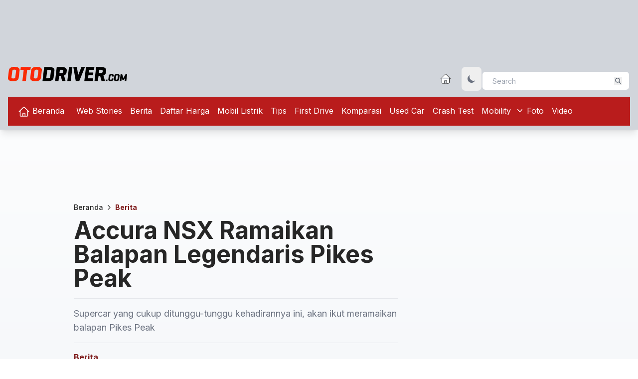

--- FILE ---
content_type: text/html; charset=UTF-8
request_url: https://otodriver.com/berita/2015/accura-nsx-ramaikan-balapan-legendaris-pikes-peak-accgeideak
body_size: 14599
content:
<!DOCTYPE html><html class="scroll-smooth focus:scroll-auto" lang="id"><head><meta charset="utf-8"><meta name="viewport" content="initial-scale=1, width=device-width"><link rel="alternate" type="application/atom+xml" title="News" href="https://otodriver.com/rss/news"><link rel="alternate" type="application/atom+xml" title="RSS web-stories" href="https://otodriver.com/rss/news/web-stories"><link rel="alternate" type="application/atom+xml" title="RSS berita" href="https://otodriver.com/rss/news/berita"><link rel="alternate" type="application/atom+xml" title="RSS daftar-harga" href="https://otodriver.com/rss/news/daftar-harga"><link rel="alternate" type="application/atom+xml" title="RSS mobil-listrik" href="https://otodriver.com/rss/news/mobil-listrik"><link rel="alternate" type="application/atom+xml" title="RSS tips" href="https://otodriver.com/rss/news/tips"><link rel="alternate" type="application/atom+xml" title="RSS first-drive" href="https://otodriver.com/rss/news/first-drive"><link rel="alternate" type="application/atom+xml" title="RSS Komparasi" href="https://otodriver.com/rss/news/komparasi"><link rel="alternate" type="application/atom+xml" title="RSS used-car" href="https://otodriver.com/rss/news/used-car"><link rel="alternate" type="application/atom+xml" title="RSS crash-test" href="https://otodriver.com/rss/news/crash-test"><link rel="alternate" type="application/atom+xml" title="RSS mobility" href="https://otodriver.com/rss/news/mobility"><link rel="alternate" type="application/atom+xml" title="RSS pickup" href="https://otodriver.com/rss/news/pickup"><link rel="alternate" type="application/atom+xml" title="RSS truck" href="https://otodriver.com/rss/news/truck"><link rel="alternate" type="application/atom+xml" title="RSS van" href="https://otodriver.com/rss/news/van"><link rel="alternate" type="application/atom+xml" title="RSS bus" href="https://otodriver.com/rss/news/bus"><meta http-equiv="X-UA-Compatible" content="IE=edge" /><script type="f999b05072d47c2ed7a4cf6d-text/javascript">
            currentUrl = "https://otodriver.com/berita/2015/accura-nsx-ramaikan-balapan-legendaris-pikes-peak-accgeideak";
            baseUrl = "https://otodriver.com";
        </script><link rel="preconnect" href="https://securepubads.g.doubleclick.net" /><link rel="preconnect" href="https://fonts.gstatic.com" /><link rel="preconnect" href="https://www.googletagmanager.com" /><!-- DNS Prefetch section--><!-- Web --><link rel="dns-prefetch" href="https://otodriver.com"><!-- Google Analytics --><link rel="dns-prefetch" href="https://www.google-analytics.com"><!-- Google Tag Manager --><link rel="dns-prefetch" href="https://www.googletagmanager.com"><!-- Google Publisher Tag --><link rel="dns-prefetch" href="https://www.googletagservices.com"><link rel="dns-prefetch" href="https://firebase.googleapis.com"><link rel="dns-prefetch" href="https://jnn-pa.googleapis.com"><link rel="dns-prefetch" href="https://www.google.co.id"><!-- Facebook --><link rel="dns-prefetch" href="https://connect.facebook.net"><!-- Twitter --><link rel="dns-prefetch" href="https://platform.twitter.com"><!-- Google Fonts --><link rel="dns-prefetch" href="https://fonts.googleapis.com"><link rel="dns-prefetch" href="https://fonts.gstatic.com"><!-- DoubleClick --><link rel="dns-prefetch" href="https://ad.doubleclick.net"><link rel="dns-prefetch" href="https://googleads.g.doubleclick.net"><link rel="dns-prefetch" href="https://stats.g.doubleclick.net"><link rel="dns-prefetch" href="https://cm.g.doubleclick.net"><link rel="dns-prefetch" href="https://securepubads.g.doubleclick.net"><link rel="preload" href="https://securepubads.g.doubleclick.net/tag/js/gpt.js" as="script"><!-- Google AdSense --><link rel="dns-prefetch" href="https://adservice.google.com"><link rel="dns-prefetch" href="https://pagead2.googlesyndication.com"><link rel="dns-prefetch" href="https://tpc.googlesyndication.com"><!-- Web Application Manifest --><link rel="manifest" href="https://otodriver.com/manifest.json" /><!-- Chrome for Android theme color --><meta name="theme-color" content="#000000" /><!-- Add to homescreen for Chrome on Android --><meta name="mobile-web-app-capable" content="yes" /><meta name="application-name" content="OD" /><link rel="icon" sizes="512x512" href="/logo/icons/icon-512x512.png" /><!-- Add to homescreen for Safari on iOS --><meta name="apple-mobile-web-app-capable" content="yes" /><meta name="apple-mobile-web-app-status-bar-style" content="black" /><meta name="apple-mobile-web-app-title" content="OD" /><link rel="apple-touch-icon" href="/logo/icons/icon-512x512.png" /><link href="/logo/icons/splash-640x1136.png" media="(device-width: 320px) and (device-height: 568px) and (-webkit-device-pixel-ratio: 2)" rel="apple-touch-startup-image" /><link href="/logo/icons/splash-750x1334.png" media="(device-width: 375px) and (device-height: 667px) and (-webkit-device-pixel-ratio: 2)" rel="apple-touch-startup-image" /><link href="/logo/icons/splash-1242x2208.png" media="(device-width: 621px) and (device-height: 1104px) and (-webkit-device-pixel-ratio: 3)" rel="apple-touch-startup-image" /><link href="/logo/icons/splash-1125x2436.png" media="(device-width: 375px) and (device-height: 812px) and (-webkit-device-pixel-ratio: 3)" rel="apple-touch-startup-image" /><link href="/logo/icons/splash-828x1792.png" media="(device-width: 414px) and (device-height: 896px) and (-webkit-device-pixel-ratio: 2)" rel="apple-touch-startup-image" /><link href="/logo/icons/splash-1242x2688.png" media="(device-width: 414px) and (device-height: 896px) and (-webkit-device-pixel-ratio: 3)" rel="apple-touch-startup-image" /><link href="/logo/icons/splash-1536x2048.png" media="(device-width: 768px) and (device-height: 1024px) and (-webkit-device-pixel-ratio: 2)" rel="apple-touch-startup-image" /><link href="/logo/icons/splash-1668x2224.png" media="(device-width: 834px) and (device-height: 1112px) and (-webkit-device-pixel-ratio: 2)" rel="apple-touch-startup-image" /><link href="/logo/icons/splash-1668x2388.png" media="(device-width: 834px) and (device-height: 1194px) and (-webkit-device-pixel-ratio: 2)" rel="apple-touch-startup-image" /><link href="/logo/icons/splash-2048x2732.png" media="(device-width: 1024px) and (device-height: 1366px) and (-webkit-device-pixel-ratio: 2)" rel="apple-touch-startup-image" /><!-- Tile for Win8 --><meta name="msapplication-TileColor" content="#ffffff" /><meta name="msapplication-TileImage" content="/logo/icons/icon-512x512.png" /><script type="f999b05072d47c2ed7a4cf6d-text/javascript">
        // Initialize the service worker
        if ('serviceWorker' in navigator) {
            navigator.serviceWorker.register('/serviceworker.js', {
                scope: '/'
            }).then(function(registration) {
                // Registration was successful
                console.log('Otodriver PWA: ServiceWorker registration successful with scope: ', registration
                    .scope);
            }, function(err) {
                // registration failed :(
                console.log('Otodriver PWA: ServiceWorker registration failed: ', err);
            });
        }
    </script><link rel="modulepreload" href="https://otodriver.com/build/assets/article-acaae3b2.js" /><link rel="modulepreload" href="https://otodriver.com/build/assets/axios-3a665b0f.js" /><link rel="modulepreload" href="https://otodriver.com/build/assets/lightbox-52b9be53.js" /><link rel="modulepreload" href="https://otodriver.com/build/assets/tw-elements.es.min-27ba2a52.js" /><script type="f999b05072d47c2ed7a4cf6d-module" src="https://otodriver.com/build/assets/article-acaae3b2.js" data-navigate-track="reload"></script><script type="f999b05072d47c2ed7a4cf6d-module" src="https://otodriver.com/build/assets/lightbox-52b9be53.js" data-navigate-track="reload"></script><link rel="preload" as="style" href="https://otodriver.com/build/assets/home-80929e58.css" /><link rel="stylesheet" href="https://otodriver.com/build/assets/home-80929e58.css" data-navigate-track="reload" /><link rel="preload" fetchpriority="high" as="image" href="https://otodriver.com/image/load/1600/900/gallery/nsx-wrap-002-0526-14132.jpg" type="image/webp"><link rel="preload" fetchpriority="high" as="image" href="https://otodriver.com/image/load/1200/675/gallery/nsx-wrap-002-0526-14132.jpg" media="(max-width: 1200px)" type="image/webp"><link rel="preload" fetchpriority="high" as="image" href="https://otodriver.com/image/load/800/450/gallery/nsx-wrap-002-0526-14132.jpg" media="(max-width: 800px)" type="image/webp"><link rel="preload" fetchpriority="high" as="image" href="https://otodriver.com/image/load/552/311/gallery/nsx-wrap-002-0526-14132.jpg" media="(max-width: 480px)" type="image/webp"><link rel="preload" as="style" href="https://otodriver.com/build/assets/app-3cae8410.css" /><link rel="modulepreload" href="https://otodriver.com/build/assets/push-notification-b067e4c6.js" /><link rel="modulepreload" href="https://otodriver.com/build/assets/axios-3a665b0f.js" /><link rel="modulepreload" href="https://otodriver.com/build/assets/index.esm2017-f7ae27eb.js" /><link rel="modulepreload" href="https://otodriver.com/build/assets/app-a146d76e.js" /><link rel="modulepreload" href="https://otodriver.com/build/assets/tw-elements.es.min-27ba2a52.js" /><link rel="stylesheet" href="https://otodriver.com/build/assets/app-3cae8410.css" data-navigate-track="reload" /><script type="f999b05072d47c2ed7a4cf6d-module" src="https://otodriver.com/build/assets/push-notification-b067e4c6.js" data-navigate-track="reload"></script><script type="f999b05072d47c2ed7a4cf6d-module" src="https://otodriver.com/build/assets/app-a146d76e.js" data-navigate-track="reload"></script><meta name="csrf-token" content="YwaZRQ3AWWp10jn7l4maqqi9h4dRyC6mOcQVHzyo"><meta name="copyright" content="otodriver" /><meta name="mobile-web-app-capable" content="yes" /><link rel="icon" href="https://otodriver.com/assets/images/250x0_icon.webp" /><meta property="og:site_name" content="otodriver" /><meta property="og:locale" content="id_ID" /><meta property="og:url" content="https://otodriver.com/berita/2015/accura-nsx-ramaikan-balapan-legendaris-pikes-peak-accgeideak" /><meta name="twitter:card" content="summary_large_image" /><meta name="twitter:site" content="@otodriver_" /><meta name="twitter:creator" content="@otodriver_" /><title>Accura NSX Ramaikan Balapan Legendaris Pikes Peak</title><meta property="og:title" content="Accura NSX Ramaikan Balapan Legendaris Pikes Peak" /><meta name="twitter:title" content="Accura NSX Ramaikan Balapan Legendaris Pikes Peak" /><meta name="embedx:title" content="Accura NSX Ramaikan Balapan Legendaris Pikes Peak" /><meta name="description" content="Supercar yang cukup ditunggu-tunggu kehadirannya ini, akan ikut meramaikan balapan Pikes Peak" /><meta property="og:description" content="Supercar yang cukup ditunggu-tunggu kehadirannya ini, akan ikut meramaikan balapan Pikes Peak" /><meta name="twitter:description" content="Supercar yang cukup ditunggu-tunggu kehadirannya ini, akan ikut meramaikan balapan Pikes Peak" /><meta name="embedx:description" content="Supercar yang cukup ditunggu-tunggu kehadirannya ini, akan ikut meramaikan balapan Pikes Peak" /><meta charset="utf-8" /><meta name="keywords" content="acura safety car,hybrid pikes peak,pikes peak acura,pikes peak honda,acura hybrid,nsx hybrid,honda hybrid" /><meta name="image" content="https://otodriver.com/image/load/1200/675/gallery/nsx-wrap-002-0526-14132.jpg" /><meta property="og:image" content="https://otodriver.com/image/load/1200/675/gallery/nsx-wrap-002-0526-14132.jpg" /><meta name="twitter:image" content="https://otodriver.com/image/load/1200/675/gallery/nsx-wrap-002-0526-14132.jpg" /><meta name="embedx:image" content="https://otodriver.com/image/load/1200/675/gallery/nsx-wrap-002-0526-14132.jpg" /><meta name="author" content="Valentino Ratulangi" /><meta name="article:author" content="Valentino Ratulangi" /><meta name="article:publisher" content="https://www.facebook.com/otodriver" /><meta name="article:published_time" content="2015-06-27T03:00:00+07:00" /><meta name="robots" content="index, follow" /><link rel="canonical" href="https://otodriver.com/berita/2015/accura-nsx-ramaikan-balapan-legendaris-pikes-peak-accgeideak" /><link rel="amphtml" href="https://otodriver.com/amp/berita/2015/accura-nsx-ramaikan-balapan-legendaris-pikes-peak-accgeideak" /><meta property="og:type" content="article" /><script type="application/ld+json">{"@context":"https://schema.org","@type":"Organization","name":"otodriver","url":"https://otodriver.com","logo":"https://otodriver.com/assets/images/250x0_logo.webp"}</script><script type="application/ld+json">{"@context":"https://schema.org","@type":"WebSite","url":"https://otodriver.com","potentialAction":{"type":"SearchAction","target":"https://otodriver.com/search?&q={query}","query-input":"required name=query"}}</script><script type="application/ld+json">{"@context":"https://schema.org","@type":"NewsArticle","url":"https://otodriver.com/berita/2015/accura-nsx-ramaikan-balapan-legendaris-pikes-peak-accgeideak","mainEntityOfPage":"https://otodriver.com/berita/2015/accura-nsx-ramaikan-balapan-legendaris-pikes-peak-accgeideak","datePublished":"2015-06-27T03:00:00+07:00","dateModified":"2025-11-26T06:01:37+07:00","image":[{"xl":"https://otodriver.com/image/load/1600/900/gallery/nsx-wrap-002-0526-14132.jpg","lg":"https://otodriver.com/image/load/1200/675/gallery/nsx-wrap-002-0526-14132.jpg","md":"https://otodriver.com/image/load/800/450/gallery/nsx-wrap-002-0526-14132.jpg","sm":"https://otodriver.com/image/load/552/311/gallery/nsx-wrap-002-0526-14132.jpg"}],"headline":"Accura NSX Ramaikan Balapan Legendaris Pikes Peak ","articleSection":"Berita","countryOfOrigin":{"@type":"Country","name":"ID"},"keywords":"acura safety car,hybrid pikes peak,pikes peak acura,pikes peak honda,acura hybrid,nsx hybrid,honda hybrid","thumbnailUrl":"https://otodriver.com/image/load/800/450/gallery/nsx-wrap-002-0526-14132.jpg","articleBody":"Accura NSX akan terlibat dalam rangkaian balap Pikes Peak International Hill climb 28/6 nanti. Namun, supercar hybrid yang akan meluncur 2016 ini bukan ikut sebagai peserta, melainkan menjadi official pace car (safety car) pada balapan tersebut. Dengan desain stiker bernuansa racing pada sekujur &lsquo;tubuh&rsquo;, Mobil ini akan memimpin 140 peserta menuju puncak gunung Colorado, yang mempunyai ketinggian lebih dari 4.200 meter.\r\n\r\nMesin 3.500 cc&nbsp; V6 Twin Turbo yang disandingkan dengan motor listrik ini dikawinkan dengan transmisi dual clucth 9 percepatan dan sistem all wheel drive. Mesin tersebut nantinya akan menunjang NSX untuk menempuh jarak 20 km dan 156 tikungan yang terdapat di jalur Pikes Peak kali ini.\r\n\r\nMobil ini akan dikendarai oleh Sage Marie. Beliau adalah Senior Manager Public Relation Honda Amerika.&nbsp; Sage Marie juga pernah mengikuti balapan pikes peak 2 kali, yaitu pada tahun 2013 dan 2014. Dia juga pernah menjadi pemenang dalam Pirelli World Challenge B-Spec race pada tahun 2012.\r\n\r\nBerdasarkan info yang dilansir Autoblog.com, terdapat 24 Kamera yang akan dipasang sepanjang Lintasan, guna menangkap perjalanan bersejarah dari Accura NSX sebagai safety car. Para Fans dapat melihat hasil gambar pada social media channel Accura yang meliputi Twitter, Intagram, Facebook, Google+, dan Youtube. Sebagai catatan, rival berat Acura, yakni Lexus turun langsung sebagai peserta balap legendaris ini.\r\n","author":{"@type":"Person","name":"Valentino Ratulangi"},"editor":{"@type":"Person","name":"REDAKSI OTODRIVER"},"publisher":{"@type":"Organization","name":"Otodriver","logo":{"@type":"ImageObject","url":"https://otodriver.com/assets/images/250x0_logo.webp"}}}</script><script type="application/ld+json">{"@context":"https://schema.org","@type":"BreadcrumbList","itemListElement":[{"@type":"ListItem","name":"Beranda","position":1,"item":"https://otodriver.com"},{"@type":"ListItem","name":"Berita","position":2,"item":"https://otodriver.com/mobility/berita"}]}</script><!-- Google tag (gtag.js) --><script async src="https://www.googletagmanager.com/gtag/js?id=UA-63140527-1" type="f999b05072d47c2ed7a4cf6d-text/javascript"></script><script type="f999b05072d47c2ed7a4cf6d-text/javascript">
  window.dataLayer = window.dataLayer || [];
  function gtag(){dataLayer.push(arguments);}
  gtag('js', new Date());

  gtag('config', 'UA-63140527-1');
</script><!-- Google tag (gtag.js) --><script async src="https://www.googletagmanager.com/gtag/js?id=G-K3DJXYV3L6" type="f999b05072d47c2ed7a4cf6d-text/javascript"></script><script type="f999b05072d47c2ed7a4cf6d-text/javascript">
    window.dataLayer = window.dataLayer || [];
    function gtag() {
        dataLayer.push(arguments);
    }
    gtag('js', new Date());
    gtag('config', 'G-K3DJXYV3L6');
</script><script async src="https://securepubads.g.doubleclick.net/tag/js/gpt.js" type="f999b05072d47c2ed7a4cf6d-text/javascript"></script><script type="f999b05072d47c2ed7a4cf6d-text/javascript">
    window.googletag = window.googletag || {
        cmd: []
    };
    googletag.cmd.push(function() {
        googletag.defineSlot('/15467746/OD-MR1', [300, 250], 'OD-MR1').addService(googletag
            .pubads());
        googletag.defineSlot('/15467746/OTODRIVER-MediumRectangle2', [300, 250], 'OD-MR2')
            .addService(googletag.pubads());
        googletag.defineSlot('/15467746/OD-LEADERBOARD', [
            [970, 250],
            [728, 90],
            [970, 90],
            [1100, 90]
        ], 'OD-LEADERBOARD').addService(googletag.pubads());
        googletag.defineSlot('/15467746/OD-Bilboard-small', [
            [728, 90],
            [970, 90],
            [970, 250]
        ], 'OD-BILLBOARD').addService(googletag.pubads());
        googletag.defineSlot('/15467746/OTODRIVER-SKYSCRAPER-1', [
            120, 600
        ], 'OD-SKYSCRAPER-1').addService(googletag.pubads());
        googletag.defineSlot('/15467746/OTODRIVER-SKYSCRAPER-2', [
            120, 600
        ], 'OD-SKYSCRAPER-2').addService(googletag.pubads());
        googletag.pubads().enableSingleRequest();
        googletag.pubads().collapseEmptyDivs();
        googletag.enableServices();
    });
</script></head><body class="dark:bg-gradient-to-b dark:from-gray-700 dark:via-gray-900 dark:to-black bg-gradient-to-b from-white via-slate-200 to-slate-300"><header class="w-full bg-gray-300 shadow-lg dark:bg-gray-800 "><div class="w-[1248px] py-2 px-0 mx-auto"><div class="flex justify-center py-3 text-center"><!-- /15467746/OD-LEADERBOARD --><div id='OD-LEADERBOARD' style='min-width: 728px; min-height: 90px;'><script type="f999b05072d47c2ed7a4cf6d-text/javascript">
        googletag.cmd.push(function() {
            googletag.display('OD-LEADERBOARD');
        });
    </script></div></div><div class="flex flex-row justify-between pt-3 "><div><a href="https://otodriver.com" class="items-center w-1/2" title="Otodriver"><img class="h-auto max-w-full logo" alt="OtoDriver logo" data-logowhite="https://otodriver.com/assets/images/239x0_logo_putih.webp" data-logodark="https://otodriver.com/assets/images/239x0_logo.webp" width="239" height="25" /></a></div><div class="mb-3"><div class="relative flex w-full"><a class="flex items-center mt-3 mb-4 ml-2 mr-5 lg:mb-0 lg:mt-0" href="/" alt="Beranda" title="Home page otodriver"><svg xmlns="http://www.w3.org/2000/svg" fill="none" viewBox="0 0 24 24" strokeWidth={1.5} stroke="currentColor" class="w-6 h-6 fill-white hover:fill-cyan-700"><path strokeLinecap="round" strokeLinejoin="round" d="m2.25 12 8.954-8.955c.44-.439 1.152-.439 1.591 0L21.75 12M4.5 9.75v10.125c0 .621.504 1.125 1.125 1.125H9.75v-4.875c0-.621.504-1.125 1.125-1.125h2.25c.621 0 1.125.504 1.125 1.125V21h4.125c.621 0 1.125-.504 1.125-1.125V9.75M8.25 21h8.25" /></svg></a><button id="theme-toggle" aria-label="Toggle dark mode" type="button" class="text-gray-500 dark:text-gray-400 hover:bg-gray-100 dark:hover:bg-gray-700 focus:outline-none focus:ring-4 focus:ring-gray-200 dark:focus:ring-gray-700 rounded-lg text-sm p-2.5"><svg id="theme-toggle-dark-icon" class="hidden w-5 h-5" fill="currentColor" viewBox="0 0 20 20" xmlns="http://www.w3.org/2000/svg"><path d="M17.293 13.293A8 8 0 016.707 2.707a8.001 8.001 0 1010.586 10.586z"></path></svg><svg id="theme-toggle-light-icon" class="hidden w-5 h-5" fill="currentColor" viewBox="0 0 20 20" xmlns="http://www.w3.org/2000/svg"><path d="M10 2a1 1 0 011 1v1a1 1 0 11-2 0V3a1 1 0 011-1zm4 8a4 4 0 11-8 0 4 4 0 018 0zm-.464 4.95l.707.707a1 1 0 001.414-1.414l-.707-.707a1 1 0 00-1.414 1.414zm2.12-10.607a1 1 0 010 1.414l-.706.707a1 1 0 11-1.414-1.414l.707-.707a1 1 0 011.414 0zM17 11a1 1 0 100-2h-1a1 1 0 100 2h1zm-7 4a1 1 0 011 1v1a1 1 0 11-2 0v-1a1 1 0 011-1zM5.05 6.464A1 1 0 106.465 5.05l-.708-.707a1 1 0 00-1.414 1.414l.707.707zm1.414 8.486l-.707.707a1 1 0 01-1.414-1.414l.707-.707a1 1 0 011.414 1.414zM4 11a1 1 0 100-2H3a1 1 0 000 2h1z" fill-rule="evenodd" clip-rule="evenodd"></path></svg></button><div class="relative pt-2 mx-auto text-gray-600"><form method="GET" action="https://otodriver.com/search"><input class="h-10 px-5 pr-16 text-sm bg-white border-2 border-gray-300 rounded-lg focus:outline-none" type="search" name="q" placeholder="Search" value=""><button type="submit" title="Search" class="absolute top-0 right-0 mt-5 mr-4"><svg class="w-4 h-4 text-gray-600 fill-current p-0.5" xmlns="http://www.w3.org/2000/svg" xmlns:xlink="http://www.w3.org/1999/xlink" version="1.1" id="Capa_1" x="0px" y="0px" viewBox="0 0 56.966 56.966" style="enable-background:new 0 0 56.966 56.966;" xml:space="preserve" width="512px" height="512px"><path d="M55.146,51.887L41.588,37.786c3.486-4.144,5.396-9.358,5.396-14.786c0-12.682-10.318-23-23-23s-23,10.318-23,23 s10.318,23,23,23c4.761,0,9.298-1.436,13.177-4.162l13.661,14.208c0.571,0.593,1.339,0.92,2.162,0.92 c0.779,0,1.518-0.297,2.079-0.837C56.255,54.982,56.293,53.08,55.146,51.887z M23.984,6c9.374,0,17,7.626,17,17s-7.626,17-17,17 s-17-7.626-17-17S14.61,6,23.984,6z" /></svg></button></form></div></div></div></div><!-- Main navigation container --><nav class="flex-no-wrap relative flex w-full items-center justify-betweenbg-red-700 bg-red-700 text-rgb-white dark:text-neutral-300 dark:shadow-black/5 py-2 shadow-dark-mild lg:flex-wrap lg:justify-start"><div class="flex w-full flex-wrap items-center justify-between px-3"><!-- Hamburger button for mobile view --><button class="block border-0 bg-transparent px-2 text-black/50 hover:no-underline hover:shadow-none focus:no-underline focus:shadow-none focus:outline-none focus:ring-0 dark:text-neutral-200 lg:hidden" type="button" data-twe-collapse-init data-twe-target="#navbarSupportedContent1" aria-controls="navbarSupportedContent1" aria-expanded="false" aria-label="Toggle navigation"><!-- Hamburger icon --><span class="[&>svg]:w-7 [&>svg]:stroke-black/50 dark:[&>svg]:stroke-neutral-200"><svg xmlns="http://www.w3.org/2000/svg" viewBox="0 0 24 24" fill="currentColor"><path fill-rule="evenodd" d="M3 6.75A.75.75 0 013.75 6h16.5a.75.75 0 010 1.5H3.75A.75.75 0 013 6.75zM3 12a.75.75 0 01.75-.75h16.5a.75.75 0 010 1.5H3.75A.75.75 0 013 12zm0 5.25a.75.75 0 01.75-.75h16.5a.75.75 0 010 1.5H3.75a.75.75 0 01-.75-.75z" clip-rule="evenodd" /></svg></span></button><!-- Collapsible navigation container --><div class="!visible hidden flex-grow basis-[100%] items-center lg:!flex lg:basis-auto" id="navbarSupportedContent1" data-twe-collapse-item><!-- Left navigation links --><ul class="list-style-none me-auto flex flex-col ps-0 lg:flex-row" data-twe-navbar-nav-ref><li data-te-nav-item-ref class="mb-4 lg:mb-0 lg:pe-2"><a class="block py-2 pr-2 transition duration-150 ease-in-out hover:underline hover:underline-offset-8 hover:decoration-4 text-white dark:hover:text-white dark:focus:text-white lg:px-2" href="/" title="Beranda otodriver" data-te-ripple-init data-te-ripple-color="light"><svg xmlns="http://www.w3.org/2000/svg" fill="none" viewBox="0 0 24 24" stroke-width="1.5" stroke="currentColor" class="w-6 h-6 inline-block"><path stroke-linecap="round" stroke-linejoin="round" d="m2.25 12 8.954-8.955c.44-.439 1.152-.439 1.591 0L21.75 12M4.5 9.75v10.125c0 .621.504 1.125 1.125 1.125H9.75v-4.875c0-.621.504-1.125 1.125-1.125h2.25c.621 0 1.125.504 1.125 1.125V21h4.125c.621 0 1.125-.504 1.125-1.125V9.75M8.25 21h8.25" /></svg> Beranda </a></li><li data-te-nav-item-ref><a class="block py-2 pr-2 transition duration-150 ease-in-out hover:underline hover:underline-offset-8 hover:decoration-4 text-white dark:hover:text-white dark:focus:text-white lg:px-2" href="https://otodriver.com/web-stories" title="Web Stories" data-te-ripple-init data-te-ripple-color="light"> Web Stories </a></li><li data-te-nav-item-ref><a class="block py-2 pr-2 transition duration-150 ease-in-out hover:underline hover:underline-offset-8 hover:decoration-4 text-white dark:hover:text-white dark:focus:text-white lg:px-2" href="https://otodriver.com/berita" title="Berita" data-te-ripple-init data-te-ripple-color="light"> Berita </a></li><li data-te-nav-item-ref><a class="block py-2 pr-2 transition duration-150 ease-in-out hover:underline hover:underline-offset-8 hover:decoration-4 text-white dark:hover:text-white dark:focus:text-white lg:px-2" href="https://otodriver.com/daftar-harga" title="Daftar Harga" data-te-ripple-init data-te-ripple-color="light"> Daftar Harga </a></li><li data-te-nav-item-ref><a class="block py-2 pr-2 transition duration-150 ease-in-out hover:underline hover:underline-offset-8 hover:decoration-4 text-white dark:hover:text-white dark:focus:text-white lg:px-2" href="https://otodriver.com/mobil-listrik" title="Mobil Listrik" data-te-ripple-init data-te-ripple-color="light"> Mobil Listrik </a></li><li data-te-nav-item-ref><a class="block py-2 pr-2 transition duration-150 ease-in-out hover:underline hover:underline-offset-8 hover:decoration-4 text-white dark:hover:text-white dark:focus:text-white lg:px-2" href="https://otodriver.com/tips" title="Tips" data-te-ripple-init data-te-ripple-color="light"> Tips </a></li><li data-te-nav-item-ref><a class="block py-2 pr-2 transition duration-150 ease-in-out hover:underline hover:underline-offset-8 hover:decoration-4 text-white dark:hover:text-white dark:focus:text-white lg:px-2" href="https://otodriver.com/first-drive" title="First Drive" data-te-ripple-init data-te-ripple-color="light"> First Drive </a></li><li data-te-nav-item-ref><a class="block py-2 pr-2 transition duration-150 ease-in-out hover:underline hover:underline-offset-8 hover:decoration-4 text-white dark:hover:text-white dark:focus:text-white lg:px-2" href="https://otodriver.com/komparasi" title="Komparasi" data-te-ripple-init data-te-ripple-color="light"> Komparasi </a></li><li data-te-nav-item-ref><a class="block py-2 pr-2 transition duration-150 ease-in-out hover:underline hover:underline-offset-8 hover:decoration-4 text-white dark:hover:text-white dark:focus:text-white lg:px-2" href="https://otodriver.com/used-car" title="Used Car" data-te-ripple-init data-te-ripple-color="light"> Used Car </a></li><li data-te-nav-item-ref><a class="block py-2 pr-2 transition duration-150 ease-in-out hover:underline hover:underline-offset-8 hover:decoration-4 text-white dark:hover:text-white dark:focus:text-white lg:px-2" href="https://otodriver.com/crash-test" title="Crash Test" data-te-ripple-init data-te-ripple-color="light"> Crash Test </a></li><li class="static" data-te-nav-item-ref data-te-dropdown-ref><a class="flex items-center py-2 pr-2 transition duration-150 ease-in-out whitespace-nowrap hover:underline text-white hover:underline-offset-8 hover:decoration-4 dark:hover:text-white dark:focus:text-white lg:px-2" href="#" data-te-ripple-init data-te-ripple-color="light" type="button" id="dropdownMenuButtonX" data-te-dropdown-toggle-ref aria-expanded="false" data-te-nav-link-ref> Mobility <span class="w-2 ml-2"><svg xmlns="http://www.w3.org/2000/svg" viewBox="0 0 20 20" fill="currentColor" class="w-5 h-5"><path fill-rule="evenodd" d="M5.23 7.21a.75.75 0 011.06.02L10 11.168l3.71-3.938a.75.75 0 111.08 1.04l-4.25 4.5a.75.75 0 01-1.08 0l-4.25-4.5a.75.75 0 01.02-1.06z" clip-rule="evenodd" /></svg></span></a><div class="absolute z-[1000] float-left m-0 hidden min-w-max list-none overflow-hidden border-none bg-red-500 bg-clip-padding text-left text-base shadow-lg [&[data-te-dropdown-show]]:block" aria-labelledby="dropdownMenuButtonX" data-te-dropdown-menu-ref><div class="px-2"><div><a href="https://otodriver.com/mobility/pickup" title="Pikap" aria-current="true" class="block w-full px-6 py-2 transition duration-150 ease-in-out border-b text-white hover:border-neutral-200 "> Pikap </a><a href="https://otodriver.com/mobility/truck" title="Truk" aria-current="true" class="block w-full px-6 py-2 transition duration-150 ease-in-out border-b text-white hover:border-neutral-200 "> Truk </a><a href="https://otodriver.com/mobility/van" title="Van" aria-current="true" class="block w-full px-6 py-2 transition duration-150 ease-in-out border-b text-white hover:border-neutral-200 "> Van </a><a href="https://otodriver.com/mobility/bus" title="Bus" aria-current="true" class="block w-full px-6 py-2 transition duration-150 ease-in-out border-b text-white hover:border-neutral-200 "> Bus </a></div></div></div></li><li data-te-nav-item-ref><a class="block py-2 pr-2 transition duration-150 ease-in-out hover:underline hover:underline-offset-8 hover:decoration-4 text-white dark:hover:text-white dark:focus:text-white lg:px-2" href="https://otodriver.com/photo" title="Foto" data-te-ripple-init data-te-ripple-color="light"> Foto </a></li><li data-te-nav-item-ref><a class="block py-2 pr-2 transition duration-150 ease-in-out hover:underline hover:underline-offset-8 hover:decoration-4 text-white dark:hover:text-white dark:focus:text-white lg:px-2" href="https://otodriver.com/video" title="Video" data-te-ripple-init data-te-ripple-color="light"> Video </a></li></ul><!-- Left links --></div><!-- Right elements --><!-- Right elements --></div></nav></div></header><div class="sticky top-0 z-50 hidden" id="scroll-menu"><!-- Main navigation container --><nav class="flex-no-wrap relative flex w-full items-center justify-betweenbg-red-700 bg-red-700 text-rgb-white dark:text-neutral-300 dark:shadow-black/5 py-2 shadow-dark-mild lg:flex-wrap lg:justify-start"><div class="flex w-full flex-wrap items-center justify-between px-3"><!-- Hamburger button for mobile view --><button class="block border-0 bg-transparent px-2 text-black/50 hover:no-underline hover:shadow-none focus:no-underline focus:shadow-none focus:outline-none focus:ring-0 dark:text-neutral-200 lg:hidden" type="button" data-twe-collapse-init data-twe-target="#navbarSupportedContent1" aria-controls="navbarSupportedContent1" aria-expanded="false" aria-label="Toggle navigation"><!-- Hamburger icon --><span class="[&>svg]:w-7 [&>svg]:stroke-black/50 dark:[&>svg]:stroke-neutral-200"><svg xmlns="http://www.w3.org/2000/svg" viewBox="0 0 24 24" fill="currentColor"><path fill-rule="evenodd" d="M3 6.75A.75.75 0 013.75 6h16.5a.75.75 0 010 1.5H3.75A.75.75 0 013 6.75zM3 12a.75.75 0 01.75-.75h16.5a.75.75 0 010 1.5H3.75A.75.75 0 013 12zm0 5.25a.75.75 0 01.75-.75h16.5a.75.75 0 010 1.5H3.75a.75.75 0 01-.75-.75z" clip-rule="evenodd" /></svg></span></button><!-- Collapsible navigation container --><div class="!visible hidden flex-grow basis-[100%] items-center lg:!flex lg:basis-auto" id="navbarSupportedContent1" data-twe-collapse-item><!-- Left navigation links --><ul class="list-style-none me-auto flex flex-col ps-0 lg:flex-row" data-twe-navbar-nav-ref><li data-te-nav-item-ref class="mb-4 lg:mb-0 lg:pe-2"><a class="block py-2 pr-2 transition duration-150 ease-in-out hover:underline hover:underline-offset-8 hover:decoration-4 text-white dark:hover:text-white dark:focus:text-white lg:px-2" href="/" title="Beranda otodriver" data-te-ripple-init data-te-ripple-color="light"><svg xmlns="http://www.w3.org/2000/svg" fill="none" viewBox="0 0 24 24" stroke-width="1.5" stroke="currentColor" class="w-6 h-6 inline-block"><path stroke-linecap="round" stroke-linejoin="round" d="m2.25 12 8.954-8.955c.44-.439 1.152-.439 1.591 0L21.75 12M4.5 9.75v10.125c0 .621.504 1.125 1.125 1.125H9.75v-4.875c0-.621.504-1.125 1.125-1.125h2.25c.621 0 1.125.504 1.125 1.125V21h4.125c.621 0 1.125-.504 1.125-1.125V9.75M8.25 21h8.25" /></svg> Beranda </a></li><li data-te-nav-item-ref><a class="block py-2 pr-2 transition duration-150 ease-in-out hover:underline hover:underline-offset-8 hover:decoration-4 text-white dark:hover:text-white dark:focus:text-white lg:px-2" href="https://otodriver.com/web-stories" title="Web Stories" data-te-ripple-init data-te-ripple-color="light"> Web Stories </a></li><li data-te-nav-item-ref><a class="block py-2 pr-2 transition duration-150 ease-in-out hover:underline hover:underline-offset-8 hover:decoration-4 text-white dark:hover:text-white dark:focus:text-white lg:px-2" href="https://otodriver.com/berita" title="Berita" data-te-ripple-init data-te-ripple-color="light"> Berita </a></li><li data-te-nav-item-ref><a class="block py-2 pr-2 transition duration-150 ease-in-out hover:underline hover:underline-offset-8 hover:decoration-4 text-white dark:hover:text-white dark:focus:text-white lg:px-2" href="https://otodriver.com/daftar-harga" title="Daftar Harga" data-te-ripple-init data-te-ripple-color="light"> Daftar Harga </a></li><li data-te-nav-item-ref><a class="block py-2 pr-2 transition duration-150 ease-in-out hover:underline hover:underline-offset-8 hover:decoration-4 text-white dark:hover:text-white dark:focus:text-white lg:px-2" href="https://otodriver.com/mobil-listrik" title="Mobil Listrik" data-te-ripple-init data-te-ripple-color="light"> Mobil Listrik </a></li><li data-te-nav-item-ref><a class="block py-2 pr-2 transition duration-150 ease-in-out hover:underline hover:underline-offset-8 hover:decoration-4 text-white dark:hover:text-white dark:focus:text-white lg:px-2" href="https://otodriver.com/tips" title="Tips" data-te-ripple-init data-te-ripple-color="light"> Tips </a></li><li data-te-nav-item-ref><a class="block py-2 pr-2 transition duration-150 ease-in-out hover:underline hover:underline-offset-8 hover:decoration-4 text-white dark:hover:text-white dark:focus:text-white lg:px-2" href="https://otodriver.com/first-drive" title="First Drive" data-te-ripple-init data-te-ripple-color="light"> First Drive </a></li><li data-te-nav-item-ref><a class="block py-2 pr-2 transition duration-150 ease-in-out hover:underline hover:underline-offset-8 hover:decoration-4 text-white dark:hover:text-white dark:focus:text-white lg:px-2" href="https://otodriver.com/komparasi" title="Komparasi" data-te-ripple-init data-te-ripple-color="light"> Komparasi </a></li><li data-te-nav-item-ref><a class="block py-2 pr-2 transition duration-150 ease-in-out hover:underline hover:underline-offset-8 hover:decoration-4 text-white dark:hover:text-white dark:focus:text-white lg:px-2" href="https://otodriver.com/used-car" title="Used Car" data-te-ripple-init data-te-ripple-color="light"> Used Car </a></li><li data-te-nav-item-ref><a class="block py-2 pr-2 transition duration-150 ease-in-out hover:underline hover:underline-offset-8 hover:decoration-4 text-white dark:hover:text-white dark:focus:text-white lg:px-2" href="https://otodriver.com/crash-test" title="Crash Test" data-te-ripple-init data-te-ripple-color="light"> Crash Test </a></li><li class="static" data-te-nav-item-ref data-te-dropdown-ref><a class="flex items-center py-2 pr-2 transition duration-150 ease-in-out whitespace-nowrap hover:underline text-white hover:underline-offset-8 hover:decoration-4 dark:hover:text-white dark:focus:text-white lg:px-2" href="#" data-te-ripple-init data-te-ripple-color="light" type="button" id="dropdownMenuButtonX" data-te-dropdown-toggle-ref aria-expanded="false" data-te-nav-link-ref> Mobility <span class="w-2 ml-2"><svg xmlns="http://www.w3.org/2000/svg" viewBox="0 0 20 20" fill="currentColor" class="w-5 h-5"><path fill-rule="evenodd" d="M5.23 7.21a.75.75 0 011.06.02L10 11.168l3.71-3.938a.75.75 0 111.08 1.04l-4.25 4.5a.75.75 0 01-1.08 0l-4.25-4.5a.75.75 0 01.02-1.06z" clip-rule="evenodd" /></svg></span></a><div class="absolute z-[1000] float-left m-0 hidden min-w-max list-none overflow-hidden border-none bg-red-500 bg-clip-padding text-left text-base shadow-lg [&[data-te-dropdown-show]]:block" aria-labelledby="dropdownMenuButtonX" data-te-dropdown-menu-ref><div class="px-2"><div><a href="https://otodriver.com/mobility/pickup" title="Pikap" aria-current="true" class="block w-full px-6 py-2 transition duration-150 ease-in-out border-b text-white hover:border-neutral-200 "> Pikap </a><a href="https://otodriver.com/mobility/truck" title="Truk" aria-current="true" class="block w-full px-6 py-2 transition duration-150 ease-in-out border-b text-white hover:border-neutral-200 "> Truk </a><a href="https://otodriver.com/mobility/van" title="Van" aria-current="true" class="block w-full px-6 py-2 transition duration-150 ease-in-out border-b text-white hover:border-neutral-200 "> Van </a><a href="https://otodriver.com/mobility/bus" title="Bus" aria-current="true" class="block w-full px-6 py-2 transition duration-150 ease-in-out border-b text-white hover:border-neutral-200 "> Bus </a></div></div></div></li><li data-te-nav-item-ref><a class="block py-2 pr-2 transition duration-150 ease-in-out hover:underline hover:underline-offset-8 hover:decoration-4 text-white dark:hover:text-white dark:focus:text-white lg:px-2" href="https://otodriver.com/photo" title="Foto" data-te-ripple-init data-te-ripple-color="light"> Foto </a></li><li data-te-nav-item-ref><a class="block py-2 pr-2 transition duration-150 ease-in-out hover:underline hover:underline-offset-8 hover:decoration-4 text-white dark:hover:text-white dark:focus:text-white lg:px-2" href="https://otodriver.com/video" title="Video" data-te-ripple-init data-te-ripple-color="light"> Video </a></li></ul><!-- Left links --></div><!-- Right elements --><!-- Right elements --></div></nav></div><div class="relative w-full flex justify-center"><div class="hidden xl:block sticky top-20 h-fit self-start"><div class="w-[120px] h-[600px] flex items-center justify-center"><!-- /15467746/OTODRIVER-SKYSCRAPER-1 --><div id='OD-SKYSCRAPER-1' style='min-width: 120px; min-height: 600px;'><script type="f999b05072d47c2ed7a4cf6d-text/javascript">
            googletag.cmd.push(function() {
                googletag.display('OD-SKYSCRAPER-1');
            });
        </script></div></div></div><div class="px-0"><div class="w-[1024px] py-2 px-5 mx-auto max-h-[255px] mb-4 "><div class="flex justify-center py-3 text-center"><!-- /15467746/OD-Bilboard-small --><div id='OD-BILLBOARD' class="flex justify-center" style='min-width: 728px; min-height: 90px;'><script type="f999b05072d47c2ed7a4cf6d-text/javascript">
        googletag.cmd.push(function() {
            googletag.display('OD-BILLBOARD');
        });
    </script></div></div></div><div class="container flex w-[1024px] mx-auto mt-2 px-5 pb-1 text-sm items-center"><a href="https://otodriver.com" class="font-medium">Beranda</a><svg xmlns="http://www.w3.org/2000/svg" width="24" height="24" viewBox="0 0 24 24" fill="none" stroke="currentColor" stroke-width="2" stroke-linecap="round" stroke-linejoin="round" class="lucide lucide-chevron-right w-4 h-4 mx-1"><path d="m9 18 6-6-6-6" /></svg><a href="https://otodriver.com/berita" title="Berita" class="font-bold text-red-900 dark:text-red-200">Berita</a></div><div class="w-[1024px] py-2 px-5 mx-auto"><div class="grid grid-cols-12 gap-4 "><div class="col-span-8"><h1 class="text-5xl font-bold mb-2"> Accura NSX Ramaikan Balapan Legendaris Pikes Peak </h1><div class="py-4 my-4 text-lg italic text-gray-500 border-y dark:text-gray-300"> Supercar yang cukup ditunggu-tunggu kehadirannya ini, akan ikut meramaikan balapan Pikes Peak </div><div class="my-3"><div><a href="https://otodriver.com/berita" title="Berita" class="font-bold text-red-900 dark:text-red-400">Berita</a></div><div> Penulis: <span class="font-semibold"> Valentino Ratulangi </span></div><div> Sabtu, 27 Juni 2015 03:00 WIB </div></div><div class="block bg-white shadow-2xl rounded-2xl dark:bg-neutral-700"><img srcset="https://otodriver.com/image/load/552/311/gallery/nsx-wrap-002-0526-14132.jpg 480w, https://otodriver.com/image/load/800/450/gallery/nsx-wrap-002-0526-14132.jpg 800w, https://otodriver.com/image/load/1200/675/gallery/nsx-wrap-002-0526-14132.jpg 1200w" sizes="(max-width: 552px) 100vw, (max-width: 800px) 100vw, 1200px" src="https://otodriver.com/image/load/1200/675/gallery/nsx-wrap-002-0526-14132.jpg" loading="lazy" class="h-[366px] w-full rounded-2xl" alt="Berita - Accura NSX Ramaikan Balapan Legendaris Pikes Peak "></div><div class="my-7 flex items-center"><div class="inline-block text-2xl font-semibold mr-2"> Bagikan ke: </div><a target="_blank" href="https://facebook.com/sharer/sharer.php?u=https://otodriver.com/berita/2015/accura-nsx-ramaikan-balapan-legendaris-pikes-peak-accgeideak" class="inline-block rounded px-6 py-2.5 mr-1 text-xs font-medium uppercase leading-normal text-white shadow-md transition duration-150 ease-in-out hover:shadow-lg focus:shadow-lg focus:outline-none focus:ring-0 active:shadow-lg" aria-label="Share on Facebook" style="background-color: #1877f2"><svg xmlns="http://www.w3.org/2000/svg" class="w-4 h-4" fill="currentColor" viewBox="0 0 24 24"><path d="M9 8h-3v4h3v12h5v-12h3.642l.358-4h-4v-1.667c0-.955.192-1.333 1.115-1.333h2.885v-5h-3.808c-3.596 0-5.192 1.583-5.192 4.615v3.385z" /></svg></a><a target="_blank" rel="noopener" href="https://www.linkedin.com/shareArticle?mini=true&amp;url=https://otodriver.com/berita/2015/accura-nsx-ramaikan-balapan-legendaris-pikes-peak-accgeideak&amp;title=Accura+NSX+Ramaikan+Balapan+Legendaris+Pikes+Peak+&amp;summary=Accura+NSX+Ramaikan+Balapan+Legendaris+Pikes+Peak+&amp;source=https://otodriver.com/berita/2015/accura-nsx-ramaikan-balapan-legendaris-pikes-peak-accgeideak" aria-label="Share on Linkedin" class="inline-block rounded px-6 py-2.5 mr-1 text-xs font-medium uppercase leading-normal text-white shadow-md transition duration-150 ease-in-out hover:shadow-lg focus:shadow-lg focus:outline-none focus:ring-0 active:shadow-lg" style="background-color: #0077b5"><svg xmlns="http://www.w3.org/2000/svg" class="w-4 h-4" fill="currentColor" viewBox="0 0 24 24"><path d="M4.98 3.5c0 1.381-1.11 2.5-2.48 2.5s-2.48-1.119-2.48-2.5c0-1.38 1.11-2.5 2.48-2.5s2.48 1.12 2.48 2.5zm.02 4.5h-5v16h5v-16zm7.982 0h-4.968v16h4.969v-8.399c0-4.67 6.029-5.052 6.029 0v8.399h4.988v-10.131c0-7.88-8.922-7.593-11.018-3.714v-2.155z" /></svg></a><a target="_blank" rel="noopener" href="https://twitter.com/intent/tweet?url=https://otodriver.com/berita/2015/accura-nsx-ramaikan-balapan-legendaris-pikes-peak-accgeideak&amp;text=Accura+NSX+Ramaikan+Balapan+Legendaris+Pikes+Peak+" aria-label="Share on X" class="inline-block rounded px-6 py-2.5 mr-1 text-xs font-medium uppercase leading-normal text-white shadow-md transition duration-150 ease-in-out hover:shadow-lg focus:shadow-lg focus:outline-none focus:ring-0 active:shadow-lg bg-black"><svg xmlns="http://www.w3.org/2000/svg" x="0px" y="0px" class="w-4 h-4 fill-white" viewBox="0 0 50 50"><path d="M 5.9199219 6 L 20.582031 27.375 L 6.2304688 44 L 9.4101562 44 L 21.986328 29.421875 L 31.986328 44 L 44 44 L 28.681641 21.669922 L 42.199219 6 L 39.029297 6 L 27.275391 19.617188 L 17.933594 6 L 5.9199219 6 z M 9.7167969 8 L 16.880859 8 L 40.203125 42 L 33.039062 42 L 9.7167969 8 z"></path></svg></a><!-- Whatsapp --><a target="_blank" rel="noopener" href="https://wa.me/?text=Accura+NSX+Ramaikan+Balapan+Legendaris+Pikes+Peak+%20https://otodriver.com/berita/2015/accura-nsx-ramaikan-balapan-legendaris-pikes-peak-accgeideak" aria-label="Share on Whatsapp" class="inline-block rounded px-6 py-2.5 mr-1 text-xs font-medium uppercase leading-normal text-white shadow-md transition duration-150 ease-in-out hover:shadow-lg focus:shadow-lg focus:outline-none focus:ring-0 active:shadow-lg" style="background-color: #128c7e"><svg xmlns="http://www.w3.org/2000/svg" class="w-4 h-4" fill="currentColor" viewBox="0 0 24 24"><path d="M.057 24l1.687-6.163c-1.041-1.804-1.588-3.849-1.587-5.946.003-6.556 5.338-11.891 11.893-11.891 3.181.001 6.167 1.24 8.413 3.488 2.245 2.248 3.481 5.236 3.48 8.414-.003 6.557-5.338 11.892-11.893 11.892-1.99-.001-3.951-.5-5.688-1.448l-6.305 1.654zm6.597-3.807c1.676.995 3.276 1.591 5.392 1.592 5.448 0 9.886-4.434 9.889-9.885.002-5.462-4.415-9.89-9.881-9.892-5.452 0-9.887 4.434-9.889 9.884-.001 2.225.651 3.891 1.746 5.634l-.999 3.648 3.742-.981zm11.387-5.464c-.074-.124-.272-.198-.57-.347-.297-.149-1.758-.868-2.031-.967-.272-.099-.47-.149-.669.149-.198.297-.768.967-.941 1.165-.173.198-.347.223-.644.074-.297-.149-1.255-.462-2.39-1.475-.883-.788-1.48-1.761-1.653-2.059-.173-.297-.018-.458.13-.606.134-.133.297-.347.446-.521.151-.172.2-.296.3-.495.099-.198.05-.372-.025-.521-.075-.148-.669-1.611-.916-2.206-.242-.579-.487-.501-.669-.51l-.57-.01c-.198 0-.52.074-.792.372s-1.04 1.016-1.04 2.479 1.065 2.876 1.213 3.074c.149.198 2.095 3.2 5.076 4.487.709.306 1.263.489 1.694.626.712.226 1.36.194 1.872.118.571-.085 1.758-.719 2.006-1.413.248-.695.248-1.29.173-1.414z" /></svg></a><a target="_blank" rel="noopener" href="https://telegram.me/share/url?url=https://otodriver.com/berita/2015/accura-nsx-ramaikan-balapan-legendaris-pikes-peak-accgeideak&amp;text=Accura+NSX+Ramaikan+Balapan+Legendaris+Pikes+Peak+" aria-label="Share on Telegram" aria-label="Share on Whatsapp" class="inline-block rounded px-6 py-2.5 mr-1 text-xs font-medium uppercase leading-normal text-white shadow-md transition duration-150 ease-in-out hover:shadow-lg focus:shadow-lg focus:outline-none focus:ring-0 active:shadow-lg" style="background-color: #1877f2"><svg aria-hidden="true" fill="currentColor" xmlns="http://www.w3.org/2000/svg" viewBox="0 0 512 512" class="w-4 h-4"><path d="M256 8a248 248 0 1 0 0 496 248 248 0 0 0 0-496zm115 169c-4 39-20 134-28 178-4 19-10 25-17 25-14 2-25-9-39-18l-56-37c-24-17-8-25 6-40 3-4 67-61 68-67l-1-4-5-1q-4 1-105 70-15 10-27 9c-9 0-26-5-38-9-16-5-28-7-27-16q1-7 18-14l145-62c69-29 83-34 92-34 2 0 7 1 10 3l4 7a43 43 0 0 1 0 10z"></path></svg></a></div><div class="p-3 bg-green-200 mb-5 rounded-lg text-green-900 font-bold text-center"> Ikuti kami juga di whatsApp Channel <a target="_blank" class="right-0 rounded-lg px-2 py-1 text-sm bg-green-900 text-white" href="https://whatsapp.com/channel/0029VaCukYYChq6TyFfQWy3F">Klik disini</a></div><article class="prose prose-lg prose-neutral content dark:prose-invert prose-img:rounded-xl prose-img:shadow-5 prose-a:font-semibold prose-a:underline-offset-8 prose-a:text-indigo-500 prose-a:decoration-pink-500 prose-blockquote:border-l-indigo-500 prose-td:border-slate-800 prose-td:dark:border-slate-200 prose-figcaption:text-slate-700 prose-figcaption:dark:text-slate-200"><p>Accura NSX akan terlibat dalam rangkaian balap Pikes Peak International Hill climb 28/6 nanti. Namun, supercar hybrid yang akan meluncur 2016 ini bukan ikut sebagai peserta, melainkan menjadi <em>official pace car </em>(<em>safety car</em>) pada balapan tersebut. Dengan desain stiker bernuansa <em>racing</em> pada sekujur &lsquo;tubuh&rsquo;, Mobil ini akan memimpin 140 peserta menuju puncak gunung Colorado, yang mempunyai ketinggian lebih dari 4.200 meter.</p><p>Mesin 3.500 cc&nbsp; V6 Twin Turbo yang disandingkan dengan motor listrik ini dikawinkan dengan transmisi dual clucth 9 percepatan dan sistem all wheel drive. Mesin tersebut nantinya akan menunjang NSX untuk menempuh jarak 20 km dan 156 tikungan yang terdapat di jalur Pikes Peak kali ini.</p><p>Mobil ini akan dikendarai oleh Sage Marie. Beliau adalah Senior Manager Public Relation Honda Amerika.&nbsp; Sage Marie juga pernah mengikuti balapan pikes peak 2 kali, yaitu pada tahun 2013 dan 2014. Dia juga pernah menjadi pemenang dalam Pirelli World Challenge B-Spec race pada tahun 2012.</p><p>Berdasarkan info yang dilansir Autoblog.com, terdapat 24 Kamera yang akan dipasang sepanjang Lintasan, guna menangkap perjalanan bersejarah dari Accura NSX sebagai safety car. Para Fans dapat melihat hasil gambar pada social media channel Accura yang meliputi Twitter, Intagram, Facebook, Google+, dan Youtube. Sebagai catatan, rival berat Acura, yakni Lexus turun langsung sebagai peserta balap legendaris ini.</p><p><a href="https://otodriver.com/article/tags/pikes-peak" alt="Haalaman terkait pikes-peak" class="mr-6 text-xl font-bold text-indigo-500 hover:underline underline-offset-8 dark:text-indigo-400 dark:hover:text-indigo-300"> #pikes-peak </a><a href="https://otodriver.com/article/tags/honda" alt="Haalaman terkait honda" class="mr-6 text-xl font-bold text-indigo-500 hover:underline underline-offset-8 dark:text-indigo-400 dark:hover:text-indigo-300"> #honda </a><a href="https://otodriver.com/article/tags/acura" alt="Haalaman terkait acura" class="mr-6 text-xl font-bold text-indigo-500 hover:underline underline-offset-8 dark:text-indigo-400 dark:hover:text-indigo-300"> #acura </a><a href="https://otodriver.com/article/tags/nsx" alt="Haalaman terkait nsx" class="mr-6 text-xl font-bold text-indigo-500 hover:underline underline-offset-8 dark:text-indigo-400 dark:hover:text-indigo-300"> #nsx </a><a href="https://otodriver.com/article/tags/hybrid" alt="Haalaman terkait hybrid" class="mr-6 text-xl font-bold text-indigo-500 hover:underline underline-offset-8 dark:text-indigo-400 dark:hover:text-indigo-300"> #hybrid </a><a href="https://otodriver.com/article/tags/turbo" alt="Haalaman terkait turbo" class="mr-6 text-xl font-bold text-indigo-500 hover:underline underline-offset-8 dark:text-indigo-400 dark:hover:text-indigo-300"> #turbo </a><a href="https://otodriver.com/article/tags/lexus" alt="Haalaman terkait lexus" class="mr-6 text-xl font-bold text-indigo-500 hover:underline underline-offset-8 dark:text-indigo-400 dark:hover:text-indigo-300"> #lexus </a></p></article><div class="my-7 flex items-center"><div class="inline-block text-2xl font-semibold mr-2"> Bagikan ke: </div><a target="_blank" href="https://facebook.com/sharer/sharer.php?u=https://otodriver.com/berita/2015/accura-nsx-ramaikan-balapan-legendaris-pikes-peak-accgeideak" class="inline-block rounded px-6 py-2.5 mr-1 text-xs font-medium uppercase leading-normal text-white shadow-md transition duration-150 ease-in-out hover:shadow-lg focus:shadow-lg focus:outline-none focus:ring-0 active:shadow-lg" aria-label="Share on Facebook" style="background-color: #1877f2"><svg xmlns="http://www.w3.org/2000/svg" class="w-4 h-4" fill="currentColor" viewBox="0 0 24 24"><path d="M9 8h-3v4h3v12h5v-12h3.642l.358-4h-4v-1.667c0-.955.192-1.333 1.115-1.333h2.885v-5h-3.808c-3.596 0-5.192 1.583-5.192 4.615v3.385z" /></svg></a><a target="_blank" rel="noopener" href="https://www.linkedin.com/shareArticle?mini=true&amp;url=https://otodriver.com/berita/2015/accura-nsx-ramaikan-balapan-legendaris-pikes-peak-accgeideak&amp;title=Accura+NSX+Ramaikan+Balapan+Legendaris+Pikes+Peak+&amp;summary=Accura+NSX+Ramaikan+Balapan+Legendaris+Pikes+Peak+&amp;source=https://otodriver.com/berita/2015/accura-nsx-ramaikan-balapan-legendaris-pikes-peak-accgeideak" aria-label="Share on Linkedin" class="inline-block rounded px-6 py-2.5 mr-1 text-xs font-medium uppercase leading-normal text-white shadow-md transition duration-150 ease-in-out hover:shadow-lg focus:shadow-lg focus:outline-none focus:ring-0 active:shadow-lg" style="background-color: #0077b5"><svg xmlns="http://www.w3.org/2000/svg" class="w-4 h-4" fill="currentColor" viewBox="0 0 24 24"><path d="M4.98 3.5c0 1.381-1.11 2.5-2.48 2.5s-2.48-1.119-2.48-2.5c0-1.38 1.11-2.5 2.48-2.5s2.48 1.12 2.48 2.5zm.02 4.5h-5v16h5v-16zm7.982 0h-4.968v16h4.969v-8.399c0-4.67 6.029-5.052 6.029 0v8.399h4.988v-10.131c0-7.88-8.922-7.593-11.018-3.714v-2.155z" /></svg></a><a target="_blank" rel="noopener" href="https://twitter.com/intent/tweet?url=https://otodriver.com/berita/2015/accura-nsx-ramaikan-balapan-legendaris-pikes-peak-accgeideak&amp;text=Accura+NSX+Ramaikan+Balapan+Legendaris+Pikes+Peak+" aria-label="Share on X" class="inline-block rounded px-6 py-2.5 mr-1 text-xs font-medium uppercase leading-normal text-white shadow-md transition duration-150 ease-in-out hover:shadow-lg focus:shadow-lg focus:outline-none focus:ring-0 active:shadow-lg bg-black"><svg xmlns="http://www.w3.org/2000/svg" x="0px" y="0px" class="w-4 h-4 fill-white" viewBox="0 0 50 50"><path d="M 5.9199219 6 L 20.582031 27.375 L 6.2304688 44 L 9.4101562 44 L 21.986328 29.421875 L 31.986328 44 L 44 44 L 28.681641 21.669922 L 42.199219 6 L 39.029297 6 L 27.275391 19.617188 L 17.933594 6 L 5.9199219 6 z M 9.7167969 8 L 16.880859 8 L 40.203125 42 L 33.039062 42 L 9.7167969 8 z"></path></svg></a><!-- Whatsapp --><a target="_blank" rel="noopener" href="https://wa.me/?text=Accura+NSX+Ramaikan+Balapan+Legendaris+Pikes+Peak+%20https://otodriver.com/berita/2015/accura-nsx-ramaikan-balapan-legendaris-pikes-peak-accgeideak" aria-label="Share on Whatsapp" class="inline-block rounded px-6 py-2.5 mr-1 text-xs font-medium uppercase leading-normal text-white shadow-md transition duration-150 ease-in-out hover:shadow-lg focus:shadow-lg focus:outline-none focus:ring-0 active:shadow-lg" style="background-color: #128c7e"><svg xmlns="http://www.w3.org/2000/svg" class="w-4 h-4" fill="currentColor" viewBox="0 0 24 24"><path d="M.057 24l1.687-6.163c-1.041-1.804-1.588-3.849-1.587-5.946.003-6.556 5.338-11.891 11.893-11.891 3.181.001 6.167 1.24 8.413 3.488 2.245 2.248 3.481 5.236 3.48 8.414-.003 6.557-5.338 11.892-11.893 11.892-1.99-.001-3.951-.5-5.688-1.448l-6.305 1.654zm6.597-3.807c1.676.995 3.276 1.591 5.392 1.592 5.448 0 9.886-4.434 9.889-9.885.002-5.462-4.415-9.89-9.881-9.892-5.452 0-9.887 4.434-9.889 9.884-.001 2.225.651 3.891 1.746 5.634l-.999 3.648 3.742-.981zm11.387-5.464c-.074-.124-.272-.198-.57-.347-.297-.149-1.758-.868-2.031-.967-.272-.099-.47-.149-.669.149-.198.297-.768.967-.941 1.165-.173.198-.347.223-.644.074-.297-.149-1.255-.462-2.39-1.475-.883-.788-1.48-1.761-1.653-2.059-.173-.297-.018-.458.13-.606.134-.133.297-.347.446-.521.151-.172.2-.296.3-.495.099-.198.05-.372-.025-.521-.075-.148-.669-1.611-.916-2.206-.242-.579-.487-.501-.669-.51l-.57-.01c-.198 0-.52.074-.792.372s-1.04 1.016-1.04 2.479 1.065 2.876 1.213 3.074c.149.198 2.095 3.2 5.076 4.487.709.306 1.263.489 1.694.626.712.226 1.36.194 1.872.118.571-.085 1.758-.719 2.006-1.413.248-.695.248-1.29.173-1.414z" /></svg></a><a target="_blank" rel="noopener" href="https://telegram.me/share/url?url=https://otodriver.com/berita/2015/accura-nsx-ramaikan-balapan-legendaris-pikes-peak-accgeideak&amp;text=Accura+NSX+Ramaikan+Balapan+Legendaris+Pikes+Peak+" aria-label="Share on Telegram" aria-label="Share on Whatsapp" class="inline-block rounded px-6 py-2.5 mr-1 text-xs font-medium uppercase leading-normal text-white shadow-md transition duration-150 ease-in-out hover:shadow-lg focus:shadow-lg focus:outline-none focus:ring-0 active:shadow-lg" style="background-color: #1877f2"><svg aria-hidden="true" fill="currentColor" xmlns="http://www.w3.org/2000/svg" viewBox="0 0 512 512" class="w-4 h-4"><path d="M256 8a248 248 0 1 0 0 496 248 248 0 0 0 0-496zm115 169c-4 39-20 134-28 178-4 19-10 25-17 25-14 2-25-9-39-18l-56-37c-24-17-8-25 6-40 3-4 67-61 68-67l-1-4-5-1q-4 1-105 70-15 10-27 9c-9 0-26-5-38-9-16-5-28-7-27-16q1-7 18-14l145-62c69-29 83-34 92-34 2 0 7 1 10 3l4 7a43 43 0 0 1 0 10z"></path></svg></a></div><div class="w-full my-10" id="videorekomendasi"></div><div class="p-3 bg-green-200 mb-5 rounded-lg text-green-900 font-bold text-center"> Ikuti kami juga di whatsApp Channel <a target="_blank" class="right-0 rounded-lg px-2 py-1 text-sm bg-green-900 text-white" href="https://whatsapp.com/channel/0029VaCukYYChq6TyFfQWy3F">Klik disini</a></div><div class="block p-4 my-6 bg-gray-200 border-gray-300 border-[0.3px] rounded-lg dark:bg-gray-200"><p class="mb-4 text-base text-neutral-600 "> Dapatkan update berita pilihan dan terbaru setiap hari dari otodriver.com. Mari bergabung di Channel Telegram OtoDriver, caranya klik link <a class="font-bold text-red-900" href="https://t.me/otodriver">https://t.me/otodriver</a>, kemudian join. Anda Harus install aplikasi telegram terlebih dahulu. </p></div><div class="grid grid-cols-2 gap-4 my-10"><div class="col-span-1 p-2 text-left bg-gray-200 border border-gray-300 rounded-xl"><div class="font-bold"><div class=" dark:text-neutral-800"> Sebelumnya : </div><div class="text-red-900"><a href="https://otodriver.com/berita/2015/bmw-x5m-dan-x6m-tembus-rp-3-miliar-bmwgeibiar" title=""> BMW X5M Dan X6M Tembus Rp 3 Miliar </a></div></div></div><div class="col-span-1 p-2 text-right bg-gray-200 border border-gray-300 rounded-xl"><div class="font-bold"><div class=" dark:text-neutral-800"> Selanjutnya : </div><div class="text-red-900"><a href="https://otodriver.com/berita/2026/dunlop-rilis-ban-blue-response-tg-penerus-sp-sport-lm705-dunedeeb705" title=""> Dunlop Rilis Ban Blue Response TG, Penerus SP Sport LM705 </a></div></div></div></div></div><div class="flex flex-col col-span-4"><div class="mb-5 space-y-4 "><!-- /15467746/OD-MR1 --><div id='OD-MR1' style='min-width: 300px; min-height: 250px;'><script type="f999b05072d47c2ed7a4cf6d-text/javascript">
        googletag.cmd.push(function() {
            googletag.display('OD-MR1');
        });
    </script></div><!-- /15467746/OTODRIVER-MediumRectangle2 --><div id='OD-MR2' style='min-width: 300px; min-height: 250px;'><script type="f999b05072d47c2ed7a4cf6d-text/javascript">
        googletag.cmd.push(function() {
            googletag.display('OD-MR2');
        });
    </script></div></div><div class="sticky top-0"><div class="flex p-2 pb-0 pl-0 mb-0 "><div class="flex-1 inline-block text-3xl font-bold text-transparent bg-gradient-to-r from-red-500 to-gray-900 dark:to-white bg-clip-text"> Update </div></div><hr class="h-0.5 mb-3 bg-transparent border-t-0 rounded-xl bg-gradient-to-r from-red-900 via-orange-500 to-transparent dark:opacity-100" /><a href="https://otodriver.com/berita/2026/imx-hub-bandung-resmi-dibuka-nmaa-siap-tembus-osaka-auto-messe-2026-imxedefb026" title="IMX Hub Bandung Resmi Dibuka, NMAA Siap Tembus Osaka Auto Messe 2026" class="flex p-3 pt-0 pl-0 mb-3"><div class="w-9/12 pr-1"><div class="mb-2 font-semibold text-md text-neutral-800 dark:text-neutral-50 hover:text-red-500 dark:hover:text-red-500"> IMX Hub Bandung Resmi Dibuka, NMAA Siap Tembus Osaka Auto Messe 2026 </div><p class="text-xs text-neutral-500 dark:text-neutral-300"> 2 jam yang lalu </p></div><img data-te-lazy-load-init data-te-lazy-src="https://otodriver.com/image/load/76/76/gallery/imx_hub_bandung_2026_ux7j.jpeg" width="76" height="76" data-te-lazy-placeholder="https://otodriver.com/image/load/10/10/gallery/imx_hub_bandung_2026_ux7j.jpeg" class="w-3/12 h-[76px] rounded-lg" alt=" IMX Hub Bandung Resmi Dibuka, NMAA Siap Tembus Osaka Auto Messe 2026" /></a><a href="https://otodriver.com/mobility/truk/2026/tkdn-produk-hino-hasil-perakitan-purwakarta-sudah-melewati-40-persen-tkdedeejsen" title="TKDN Produk Hino Hasil Perakitan Purwakarta Sudah Melewati 40 Persen" class="flex p-3 pt-0 pl-0 mb-3"><div class="w-9/12 pr-1"><div class="mb-2 font-semibold text-md text-neutral-800 dark:text-neutral-50 hover:text-red-500 dark:hover:text-red-500"> TKDN Produk Hino Hasil Perakitan Purwakarta Sudah Melewati 40 Persen </div><p class="text-xs text-neutral-500 dark:text-neutral-300"> 7 jam yang lalu </p></div><img data-te-lazy-load-init data-te-lazy-src="https://otodriver.com/image/load/76/76/gallery/perakitan_hino_di_purwakarta_2026_2026_mscz.jpg" width="76" height="76" data-te-lazy-placeholder="https://otodriver.com/image/load/10/10/gallery/perakitan_hino_di_purwakarta_2026_2026_mscz.jpg" class="w-3/12 h-[76px] rounded-lg" alt=" TKDN Produk Hino Hasil Perakitan Purwakarta Sudah Melewati 40 Persen" /></a><a href="https://otodriver.com/berita/2026/dunlop-blue-response-tg-hadirkan-34-ukuran-ban-apa-saja-keunggulannya-dunedeehnya" title="Dunlop Blue Response TG Hadirkan 34 Ukuran Ban, Apa Saja Keunggulannya?" class="flex p-3 pt-0 pl-0 mb-3"><div class="w-9/12 pr-1"><div class="mb-2 font-semibold text-md text-neutral-800 dark:text-neutral-50 hover:text-red-500 dark:hover:text-red-500"> Dunlop Blue Response TG Hadirkan 34 Ukuran Ban, Apa Saja Keunggulannya? </div><p class="text-xs text-neutral-500 dark:text-neutral-300"> 8 jam yang lalu </p></div><img data-te-lazy-load-init data-te-lazy-src="https://otodriver.com/image/load/76/76/gallery/ban_dunlop_blue_response_tg_2026_d2zj.jpeg" width="76" height="76" data-te-lazy-placeholder="https://otodriver.com/image/load/10/10/gallery/ban_dunlop_blue_response_tg_2026_d2zj.jpeg" class="w-3/12 h-[76px] rounded-lg" alt=" Dunlop Blue Response TG Hadirkan 34 Ukuran Ban, Apa Saja Keunggulannya?" /></a><a href="https://otodriver.com/berita/2026/new-kia-carens-2026-bakal-dijual-di-iims-2026-intip-bocoran-spesifikasinya-newedeeinya" title="New Kia Carens 2026 Bakal Dijual Di IIMS 2026? Intip Bocoran Spesifikasinya" class="flex p-3 pt-0 pl-0 mb-3"><div class="w-9/12 pr-1"><div class="mb-2 font-semibold text-md text-neutral-800 dark:text-neutral-50 hover:text-red-500 dark:hover:text-red-500"> New Kia Carens 2026 Bakal Dijual Di IIMS 2026? Intip Bocoran Spesifikasinya </div><p class="text-xs text-neutral-500 dark:text-neutral-300"> 9 jam yang lalu </p></div><img data-te-lazy-load-init data-te-lazy-src="https://otodriver.com/image/load/76/76/gallery/kia_carens_2026_0scp.jpeg" width="76" height="76" data-te-lazy-placeholder="https://otodriver.com/image/load/10/10/gallery/kia_carens_2026_0scp.jpeg" class="w-3/12 h-[76px] rounded-lg" alt=" New Kia Carens 2026 Bakal Dijual Di IIMS 2026? Intip Bocoran Spesifikasinya" /></a><a href="https://otodriver.com/berita/2026/bmw-boyong-m2-cs-baru-di-iims-2025-bmwedeef025" title="BMW Boyong M2 CS Baru Di IIMS 2025" class="flex p-3 pt-0 pl-0 mb-3"><div class="w-9/12 pr-1"><div class="mb-2 font-semibold text-md text-neutral-800 dark:text-neutral-50 hover:text-red-500 dark:hover:text-red-500"> BMW Boyong M2 CS Baru Di IIMS 2025 </div><p class="text-xs text-neutral-500 dark:text-neutral-300"> 10 jam yang lalu </p></div><img data-te-lazy-load-init data-te-lazy-src="https://otodriver.com/image/load/76/76/gallery/bmw_m2_2024_fmn0.jpg" width="76" height="76" data-te-lazy-placeholder="https://otodriver.com/image/load/10/10/gallery/bmw_m2_2024_fmn0.jpg" class="w-3/12 h-[76px] rounded-lg" alt=" BMW Boyong M2 CS Baru Di IIMS 2025" /></a><a href="https://otodriver.com/berita" class="inline-block w-full p-2 mb-3 text-center text-gray-800 border border-gray-300 shadow-1 rounded-2 bg-slate-200 hover:text-red-600 dark:text-gray-200 dark:bg-gray-700 dark:border-gray-600"> Lihat Selengkapnya </a><div class="flex p-2 pb-0 pl-0 mb-0 "><div class="flex-1 inline-block text-3xl font-bold text-transparent bg-gradient-to-r from-red-500 to-gray-900 dark:to-white bg-clip-text"> Trending </div></div><hr class="h-0.5 mb-3 bg-transparent border-t-0 rounded-xl bg-gradient-to-r from-red-900 via-orange-500 to-transparent dark:opacity-100" /><div class="flex items-center max-w-sm pb-3 mx-auto space-x-4"><div class="shrink-0"><div class="w-10 h-10 mx-auto text-2xl font-bold text-center text-white bg-red-600 rounded-full drop-shadow-xl"> 1 </div></div><div><a href="https://otodriver.com/berita/2026/banyak-bmw-stok-lama-belum-terjual-diskonnya-sampai-rp-1-miliar-banededfiar" title=" Banyak BMW Stok Lama Belum Terjual, Diskonnya Sampai Rp 1 Miliar" class="text-gray-800 hover:text-red-500 dark:hover:text-red-500 dark:text-gray-200"><h4 class="font-semibold line-clamp-3"> Banyak BMW Stok Lama Belum Terjual, Diskonnya Sampai Rp 1 Miliar </h4></a></div></div><div class="flex items-center max-w-sm pb-3 mx-auto space-x-4"><div class="shrink-0"><div class="w-10 h-10 mx-auto text-2xl font-bold text-center text-white bg-red-600 rounded-full drop-shadow-xl"> 2 </div></div><div><a href="https://otodriver.com/berita/2026/byd-megawatt-flash-charger-kini-charge-mobil-listrik-secepat-isi-bensin-bydedebgsin" title=" BYD Megawatt Flash Charger, Kini Charge Mobil Listrik Secepat Isi Bensin" class="text-gray-800 hover:text-red-500 dark:hover:text-red-500 dark:text-gray-200"><h4 class="font-semibold line-clamp-3"> BYD Megawatt Flash Charger, Kini Charge Mobil Listrik Secepat Isi Bensin </h4></a></div></div><div class="flex items-center max-w-sm pb-3 mx-auto space-x-4"><div class="shrink-0"><div class="w-10 h-10 mx-auto text-2xl font-bold text-center text-white bg-red-600 rounded-full drop-shadow-xl"> 3 </div></div><div><a href="https://otodriver.com/berita/2026/setelah-g3-dan-g3-polytron-bersiap-hadirkan-mobil-listrik-terbaru-setedediaru" title=" Setelah G3 dan G3+, Polytron Bersiap Hadirkan Mobil Listrik Terbaru" class="text-gray-800 hover:text-red-500 dark:hover:text-red-500 dark:text-gray-200"><h4 class="font-semibold line-clamp-3"> Setelah G3 dan G3+, Polytron Bersiap Hadirkan Mobil Listrik Terbaru </h4></a></div></div><div class="flex items-center max-w-sm pb-3 mx-auto space-x-4"><div class="shrink-0"><div class="w-10 h-10 mx-auto text-2xl font-bold text-center text-white bg-red-600 rounded-full drop-shadow-xl"> 4 </div></div><div><a href="https://otodriver.com/berita/2026/kia-ev2-resmi-melakukan-debut-dunianya-kiaedebinya" title=" Kia EV2 Resmi Melakukan Debut Dunianya" class="text-gray-800 hover:text-red-500 dark:hover:text-red-500 dark:text-gray-200"><h4 class="font-semibold line-clamp-3"> Kia EV2 Resmi Melakukan Debut Dunianya </h4></a></div></div><div class="flex items-center max-w-sm pb-3 mx-auto space-x-4"><div class="shrink-0"><div class="w-10 h-10 mx-auto text-2xl font-bold text-center text-white bg-red-600 rounded-full drop-shadow-xl"> 5 </div></div><div><a href="https://otodriver.com/berita/2026/byd-rilis-gambar-dua-model-flagship-terbaru-mereka-berikut-bocorannya-bydedeadnya" title=" BYD Rilis Gambar Dua Model Flagship Terbaru Mereka, Berikut Bocorannya" class="text-gray-800 hover:text-red-500 dark:hover:text-red-500 dark:text-gray-200"><h4 class="font-semibold line-clamp-3"> BYD Rilis Gambar Dua Model Flagship Terbaru Mereka, Berikut Bocorannya </h4></a></div></div><div class="flex items-center max-w-sm pb-3 mx-auto space-x-4"><div class="shrink-0"><div class="w-10 h-10 mx-auto text-2xl font-bold text-center text-white bg-red-600 rounded-full drop-shadow-xl"> 6 </div></div><div><a href="https://otodriver.com/berita/2026/inilah-tiga-besar-mobil-terlaris-di-tiongkok-geely-ex2-peringkat-pertama-iniedeciama" title=" Inilah Tiga Besar Mobil Terlaris Di Tiongkok, Geely EX2 Peringkat Pertama" class="text-gray-800 hover:text-red-500 dark:hover:text-red-500 dark:text-gray-200"><h4 class="font-semibold line-clamp-3"> Inilah Tiga Besar Mobil Terlaris Di Tiongkok, Geely EX2 Peringkat Pertama </h4></a></div></div><div class="flex items-center max-w-sm pb-3 mx-auto space-x-4"><div class="shrink-0"><div class="w-10 h-10 mx-auto text-2xl font-bold text-center text-white bg-red-600 rounded-full drop-shadow-xl"> 7 </div></div><div><a href="https://otodriver.com/berita/2026/cara-wuling-memperkenalkan-produk-barunya-ke-konsumen-caredebfmen" title=" Cara Wuling Memperkenalkan Produk Barunya Ke Konsumen" class="text-gray-800 hover:text-red-500 dark:hover:text-red-500 dark:text-gray-200"><h4 class="font-semibold line-clamp-3"> Cara Wuling Memperkenalkan Produk Barunya Ke Konsumen </h4></a></div></div><div class="flex items-center max-w-sm pb-3 mx-auto space-x-4"><div class="shrink-0"><div class="w-10 h-10 mx-auto text-2xl font-bold text-center text-white bg-red-600 rounded-full drop-shadow-xl"> 8 </div></div><div><a href="https://otodriver.com/berita/2026/jepang-import-3-model-toyota-dari-as-dengan-posisi-setir-kiri-jepedeaeiri" title=" Jepang Import 3 Model Toyota Dari AS Dengan Posisi Setir Kiri" class="text-gray-800 hover:text-red-500 dark:hover:text-red-500 dark:text-gray-200"><h4 class="font-semibold line-clamp-3"> Jepang Import 3 Model Toyota Dari AS Dengan Posisi Setir Kiri </h4></a></div></div><div class="flex items-center max-w-sm pb-3 mx-auto space-x-4"><div class="shrink-0"><div class="w-10 h-10 mx-auto text-2xl font-bold text-center text-white bg-red-600 rounded-full drop-shadow-xl"> 9 </div></div><div><a href="https://otodriver.com/berita/2026/hyundai-kembali-tancap-gas-di-asean-cup-2026-ini-hasil-undian-resminya-hyuedeagnya" title=" Hyundai Kembali Tancap Gas di ASEAN Cup™ 2026, Ini Hasil Undian Resminya" class="text-gray-800 hover:text-red-500 dark:hover:text-red-500 dark:text-gray-200"><h4 class="font-semibold line-clamp-3"> Hyundai Kembali Tancap Gas di ASEAN Cup™ 2026, Ini Hasil Undian Resminya </h4></a></div></div><div class="flex items-center max-w-sm pb-3 mx-auto space-x-4"><div class="shrink-0"><div class="w-10 h-10 mx-auto text-2xl font-bold text-center text-white bg-red-600 rounded-full drop-shadow-xl"> 10 </div></div><div><a href="https://otodriver.com/berita/2026/mitsubishi-akui-akan-luncurkan-suv-baru-di-2026-pajero-atau-pajero-sport-mitedeceort" title=" Mitsubishi Akui Akan Luncurkan SUV Baru Di 2026, Pajero Atau Pajero Sport?" class="text-gray-800 hover:text-red-500 dark:hover:text-red-500 dark:text-gray-200"><h4 class="font-semibold line-clamp-3"> Mitsubishi Akui Akan Luncurkan SUV Baru Di 2026, Pajero Atau Pajero Sport? </h4></a></div></div></div></div><div class="col-span-12"></div><div class="col-span-12" id="relatedArticle" data-tags="pikes peak,honda,acura,nsx,hybrid,turbo,lexus"></div><div class="col-span-8"><div id="recommendArticle"></div><div><div class="flex p-2 pb-0 pl-0 mb-0 "><div class="flex-1 inline-block text-3xl font-bold text-transparent bg-gradient-to-r from-red-500 to-gray-900 dark:to-white bg-clip-text"> Terbaru dari kami </div></div><hr class="h-0.5 mb-3 bg-transparent border-t-0 rounded-xl bg-gradient-to-r from-red-900 via-orange-500 to-transparent dark:opacity-100" /><a href="https://otodriver.com/berita/2026/imx-hub-bandung-resmi-dibuka-nmaa-siap-tembus-osaka-auto-messe-2026-imxedefb026" title="IMX Hub Bandung Resmi Dibuka, NMAA Siap Tembus Osaka Auto Messe 2026" class="mb-3 pb-0 pt-0 pl-0 p-3 flex "><div class="w-8/12 pr-3"><div class="mb-2 text-xl font-semibold text-neutral-800 dark:text-neutral-50 hover:text-red-500 dark:hover:text-red-500"><h3>IMX Hub Bandung Resmi Dibuka, NMAA Siap Tembus Osaka Auto Messe 2026</h3></div><p class="text-sm mb-4 text-neutral-500/80 dark:text-neutral-200/70 line-clamp-3"> IMX Hub Bandung, National Modificator &amp; Aftermarket Association (NMAA) resmi dibuka. </p><p class="text-xs text-neutral-500 dark:text-neutral-300"><span class="text-orange-500">Berita</span> | 2 jam yang lalu </p></div><div class="w-4/12"><div class="aspect-w-16 aspect-h-9"><img src="https://otodriver.com/image/load/212/119/gallery/imx_hub_bandung_2026_ux7j.jpeg" width="212" height="119" class="rounded-md object-center object-cover shadow-xl " loading="lazy" alt=" IMX Hub Bandung Resmi Dibuka, NMAA Siap Tembus Osaka Auto Messe 2026"></div></div></a><hr class="h-px my-3 bg-transparent border-t-0 opacity-50 bg-gradient-to-r from-transparent via-red-900 to-black dark:to-white " /><a href="https://otodriver.com/mobility/truk/2026/tkdn-produk-hino-hasil-perakitan-purwakarta-sudah-melewati-40-persen-tkdedeejsen" title="TKDN Produk Hino Hasil Perakitan Purwakarta Sudah Melewati 40 Persen" class="mb-3 pb-0 pt-0 pl-0 p-3 flex "><div class="w-8/12 pr-3"><div class="mb-2 text-xl font-semibold text-neutral-800 dark:text-neutral-50 hover:text-red-500 dark:hover:text-red-500"><h3>TKDN Produk Hino Hasil Perakitan Purwakarta Sudah Melewati 40 Persen</h3></div><p class="text-sm mb-4 text-neutral-500/80 dark:text-neutral-200/70 line-clamp-3"> Seluruh rangkaian proses produksi berstandar Hino global, termasuk layanan purna jual. </p><p class="text-xs text-neutral-500 dark:text-neutral-300"><span class="text-orange-500">Truk</span> | 7 jam yang lalu </p></div><div class="w-4/12"><div class="aspect-w-16 aspect-h-9"><img src="https://otodriver.com/image/load/212/119/gallery/perakitan_hino_di_purwakarta_2026_2026_mscz.jpg" width="212" height="119" class="rounded-md object-center object-cover shadow-xl " loading="lazy" alt=" TKDN Produk Hino Hasil Perakitan Purwakarta Sudah Melewati 40 Persen"></div></div></a><hr class="h-px my-3 bg-transparent border-t-0 opacity-50 bg-gradient-to-r from-transparent via-red-900 to-black dark:to-white " /><a href="https://otodriver.com/berita/2026/dunlop-blue-response-tg-hadirkan-34-ukuran-ban-apa-saja-keunggulannya-dunedeehnya" title="Dunlop Blue Response TG Hadirkan 34 Ukuran Ban, Apa Saja Keunggulannya?" class="mb-3 pb-0 pt-0 pl-0 p-3 flex "><div class="w-8/12 pr-3"><div class="mb-2 text-xl font-semibold text-neutral-800 dark:text-neutral-50 hover:text-red-500 dark:hover:text-red-500"><h3>Dunlop Blue Response TG Hadirkan 34 Ukuran Ban, Apa Saja Keunggulannya?</h3></div><p class="text-sm mb-4 text-neutral-500/80 dark:text-neutral-200/70 line-clamp-3"> Ban ini dirancang dengan fokus pada peningkatan stabilitas, umur pakai, serta performa pengereman, khususnya di jalan basah, tanpa mengorbankan efisiensi. </p><p class="text-xs text-neutral-500 dark:text-neutral-300"><span class="text-orange-500">Berita</span> | 8 jam yang lalu </p></div><div class="w-4/12"><div class="aspect-w-16 aspect-h-9"><img src="https://otodriver.com/image/load/212/119/gallery/ban_dunlop_blue_response_tg_2026_d2zj.jpeg" width="212" height="119" class="rounded-md object-center object-cover shadow-xl " loading="lazy" alt=" Dunlop Blue Response TG Hadirkan 34 Ukuran Ban, Apa Saja Keunggulannya?"></div></div></a><hr class="h-px my-3 bg-transparent border-t-0 opacity-50 bg-gradient-to-r from-transparent via-red-900 to-black dark:to-white " /><a href="https://otodriver.com/berita/2026/new-kia-carens-2026-bakal-dijual-di-iims-2026-intip-bocoran-spesifikasinya-newedeeinya" title="New Kia Carens 2026 Bakal Dijual Di IIMS 2026? Intip Bocoran Spesifikasinya" class="mb-3 pb-0 pt-0 pl-0 p-3 flex "><div class="w-8/12 pr-3"><div class="mb-2 text-xl font-semibold text-neutral-800 dark:text-neutral-50 hover:text-red-500 dark:hover:text-red-500"><h3>New Kia Carens 2026 Bakal Dijual Di IIMS 2026? Intip Bocoran Spesifikasinya</h3></div><p class="text-sm mb-4 text-neutral-500/80 dark:text-neutral-200/70 line-clamp-3"> New Kia Carens diprediksi bakal dijual di IIMS 2026. Sebelum harganya diinformasikan secara resmi, ketahui dulu spesifikasinya. </p><p class="text-xs text-neutral-500 dark:text-neutral-300"><span class="text-orange-500">Berita</span> | 9 jam yang lalu </p></div><div class="w-4/12"><div class="aspect-w-16 aspect-h-9"><img src="https://otodriver.com/image/load/212/119/gallery/kia_carens_2026_0scp.jpeg" width="212" height="119" class="rounded-md object-center object-cover shadow-xl " loading="lazy" alt=" New Kia Carens 2026 Bakal Dijual Di IIMS 2026? Intip Bocoran Spesifikasinya"></div></div></a><hr class="h-px my-3 bg-transparent border-t-0 opacity-50 bg-gradient-to-r from-transparent via-red-900 to-black dark:to-white " /><a href="https://otodriver.com/berita/2026/bmw-boyong-m2-cs-baru-di-iims-2025-bmwedeef025" title="BMW Boyong M2 CS Baru Di IIMS 2025" class="mb-3 pb-0 pt-0 pl-0 p-3 flex "><div class="w-8/12 pr-3"><div class="mb-2 text-xl font-semibold text-neutral-800 dark:text-neutral-50 hover:text-red-500 dark:hover:text-red-500"><h3>BMW Boyong M2 CS Baru Di IIMS 2025</h3></div><p class="text-sm mb-4 text-neutral-500/80 dark:text-neutral-200/70 line-clamp-3"> Sederet mobil baru dipastikan hadir pada ajang Indonesia International Motor Show alias IIMS 2025. Berikut bocoran dari kubu BMW. </p><p class="text-xs text-neutral-500 dark:text-neutral-300"><span class="text-orange-500">Berita</span> | 10 jam yang lalu </p></div><div class="w-4/12"><div class="aspect-w-16 aspect-h-9"><img src="https://otodriver.com/image/load/212/119/gallery/bmw_m2_2024_fmn0.jpg" width="212" height="119" class="rounded-md object-center object-cover shadow-xl " loading="lazy" alt=" BMW Boyong M2 CS Baru Di IIMS 2025"></div></div></a><hr class="h-px my-3 bg-transparent border-t-0 opacity-50 bg-gradient-to-r from-transparent via-red-900 to-black dark:to-white " /></div></div><div class="flex flex-col col-span-4"><div id="blmnetwork" class="sticky top-0"></div></div></div></div></div><div class="hidden xl:block sticky top-20 h-fit self-start"><div class="w-[120px] h-[600px] flex items-center justify-center"><!-- /15467746/OTODRIVER-SKYSCRAPER-2 --><div id='OD-SKYSCRAPER-2' style='min-width: 120px; min-height: 600px;'><script type="f999b05072d47c2ed7a4cf6d-text/javascript">
            googletag.cmd.push(function() {
                googletag.display('OD-SKYSCRAPER-2');
            });
        </script></div></div></div></div><footer class="text-center bg-neutral-100 text-neutral-600 dark:bg-neutral-900 dark:text-neutral-200 lg:text-left"><div class="w-[1024px] py-2 px-5 mx-auto"><div class="py-10 mx-6 text-center md:text-left"><div class="grid gap-8 grid-1 md:grid-cols-2 lg:grid-cols-4"><!-- TW elements section --><div class=""><div class="flex items-center justify-center mb-4 font-semibold uppercase md:justify-start"><img class="h-auto max-w-full logo" alt="OtoDriver logo" data-logowhite="https://otodriver.com/assets/images/210x0_logo_putih.webp" data-logodark="https://otodriver.com/assets/images/2310x0_logo.webp" width="210" height="25" /></div><div class="flex flex-col items-center justify-center md:flex-row"><a class="inline-block p-1 w-7 h-7" title="Facebook" href="https://www.facebook.com/otodriver" target="_blank"><svg xmlns="http://www.w3.org/2000/svg" width="24" height="24" viewBox="0 0 24 24" fill="none" stroke="currentColor" stroke-width="1" stroke-linecap="round" stroke-linejoin="round" class="lucide lucide-facebook"><path d="M18 2h-3a5 5 0 0 0-5 5v3H7v4h3v8h4v-8h3l1-4h-4V7a1 1 0 0 1 1-1h3z" /></svg></a><!-- Instagram --><a class="p-1 iinline-block w-7 h-7 " title="Instagram" href="https://www.instagram.com/otodriver_/" target="_blank"><svg xmlns="http://www.w3.org/2000/svg" width="24" height="24" viewBox="0 0 24 24" fill="none" stroke="currentColor" stroke-width="1" stroke-linecap="round" stroke-linejoin="round" class="lucide lucide-instagram"><rect width="20" height="20" x="2" y="2" rx="5" ry="5" /><path d="M16 11.37A4 4 0 1 1 12.63 8 4 4 0 0 1 16 11.37z" /><line x1="17.5" x2="17.51" y1="6.5" y2="6.5" /></svg></a><!-- Telegram --><a class="p-1 iinline-block w-7 h-7" title="Telegram" href="https://t.me/otodriver" target="_blank"><svg xmlns="http://www.w3.org/2000/svg" width="24" height="24" viewBox="0 0 24 24" fill="none" stroke="currentColor" stroke-width="1" stroke-linecap="round" stroke-linejoin="round" class="lucide lucide-send"><path d="m22 2-7 20-4-9-9-4Z" /><path d="M22 2 11 13" /></svg></a><!-- Youtube --><a class="p-1 iinline-block w-7 h-7" title="Youtube" href="https://www.youtube.com/channel/UC5vz17NqPNmW8g0u1M_l90A" target="_blank"><svg xmlns="http://www.w3.org/2000/svg" width="24" height="24" viewBox="0 0 24 24" fill="none" stroke="currentColor" stroke-width="1" stroke-linecap="round" stroke-linejoin="round" class="lucide lucide-youtube"><path d="M2.5 17a24.12 24.12 0 0 1 0-10 2 2 0 0 1 1.4-1.4 49.56 49.56 0 0 1 16.2 0A2 2 0 0 1 21.5 7a24.12 24.12 0 0 1 0 10 2 2 0 0 1-1.4 1.4 49.55 49.55 0 0 1-16.2 0A2 2 0 0 1 2.5 17" /><path d="m10 15 5-3-5-3z" /></svg></a><!-- TikTok --><a class="p-1 iinline-block w-7 h-7" title="Tiktok" href="https://www.tiktok.com/@otodriver_" target="_blank"><svg width="24" height="24" viewBox="0 0 24 24" fill="none" xmlns="http://www.w3.org/2000/svg" stroke="currentColor" stroke-width="1" stroke-linecap="round" stroke-linejoin="round"><path d="M16.8217 5.1344C16.0886 4.29394 15.6479 3.19805 15.6479 2H14.7293M16.8217 5.1344C17.4898 5.90063 18.3944 6.45788 19.4245 6.67608C19.7446 6.74574 20.0786 6.78293 20.4266 6.78293V10.2191C18.645 10.2191 16.9932 9.64801 15.6477 8.68211V15.6707C15.6477 19.1627 12.8082 22 9.32386 22C7.50043 22 5.85334 21.2198 4.69806 19.98C3.64486 18.847 2.99994 17.3331 2.99994 15.6707C2.99994 12.2298 5.75592 9.42509 9.17073 9.35079M16.8217 5.1344C16.8039 5.12276 16.7861 5.11101 16.7684 5.09914M6.9855 17.3517C6.64217 16.8781 6.43802 16.2977 6.43802 15.6661C6.43802 14.0734 7.73249 12.7778 9.32394 12.7778C9.62087 12.7778 9.9085 12.8288 10.1776 12.9124V9.40192C9.89921 9.36473 9.61622 9.34149 9.32394 9.34149C9.27287 9.34149 8.86177 9.36884 8.81073 9.36884M14.7244 2H12.2097L12.2051 15.7775C12.1494 17.3192 10.8781 18.5591 9.32386 18.5591C8.35878 18.5591 7.50971 18.0808 6.98079 17.3564" stroke="#000000" stroke-linejoin="round" /></svg></a></div><p class="my-4"> Dengan ulasan mendalam, berita terkini, dan tips berkendara. </p></div><!-- Products section --><div class="flex col-span-2"><div class="flex-auto w-1/2"><p class="mb-4"><a href="https://otodriver.com/web-stories" title="Web Stories" class="text-neutral-600 dark:text-neutral-200"> Web Stories </a></p><p class="mb-4"><a href="https://otodriver.com/berita" title="Berita" class="text-neutral-600 dark:text-neutral-200"> Berita </a></p><p class="mb-4"><a href="https://otodriver.com/daftar-harga" title="Daftar Harga" class="text-neutral-600 dark:text-neutral-200"> Daftar Harga </a></p><p class="mb-4"><a href="https://otodriver.com/mobil-listrik" title="Mobil Listrik" class="text-neutral-600 dark:text-neutral-200"> Mobil Listrik </a></p><p class="mb-4"><a href="https://otodriver.com/tips" title="Tips" class="text-neutral-600 dark:text-neutral-200"> Tips </a></p><p class="mb-4"><a href="https://otodriver.com/first-drive" title="First Drive" class="text-neutral-600 dark:text-neutral-200"> First Drive </a></p></div><div class="w-1/2"><p class="mb-4"><a href="https://otodriver.com/komparasi" title="Komparasi" class="text-neutral-600 dark:text-neutral-200"> Komparasi </a></p><p class="mb-4"><a href="https://otodriver.com/used-car" title="Used Car" class="text-neutral-600 dark:text-neutral-200"> Used Car </a></p><p class="mb-4"><a href="https://otodriver.com/crash-test" title="Crash Test" class="text-neutral-600 dark:text-neutral-200"> Crash Test </a></p><p class="mb-4"><a href="https://otodriver.com/mobility" title="Mobility" class="text-neutral-600 dark:text-neutral-200"> Mobility </a></p><p class="mb-4"><a href="https://otodriver.com/photo" title="Foto" class="text-neutral-600 dark:text-neutral-200"> Foto </a></p><p class="mb-4"><a href="https://otodriver.com/video" title="Video" class="text-neutral-600 dark:text-neutral-200"> Video </a></p></div></div><!-- Contact section --><div><h6 class="flex justify-center mb-4 font-semibold uppercase md:justify-start"> Jaringan Kami </h6><p class="flex items-center justify-center mb-4 md:justify-start"><a href="https://otodriver.com" target="_blank" class="text-neutral-600 dark:text-neutral-200 hover:text-red-500 dark:hover:text-red-400 hover:underline">otodriver.com</a></p><p class="flex items-center justify-center mb-4 md:justify-start"><a href="https://otorider.com" target="_blank" class="text-neutral-600 dark:text-neutral-200 hover:text-red-500 dark:hover:text-red-400 hover:underline">otorider.com</a></p><p class="flex items-center justify-center mb-4 md:justify-start"><a href="https://bus-truck.id" target="_blank" class="text-neutral-600 dark:text-neutral-200 hover:text-red-500 dark:hover:text-red-400 hover:underline">bus-truck.id</a></p><p class="flex items-center justify-center mb-4 md:justify-start"><a href="https://otomods.com" target="_blank" class="text-neutral-600 dark:text-neutral-200 hover:text-red-500 dark:hover:text-red-400 hover:underline">otomods.com</a></p></div></div></div><div class="flex justify-center border-t border-gray-300 dark:border-darkmode-300"><a class="flex-none w-auto p-3" href="https://otodriver.com/page/about-us" title="About Us" class="text-neutral-600 dark:text-neutral-200 hover:text-red-500 dark:hover:text-red-400 hover:underline"> About Us </a><a class="flex-none w-auto p-3" href="https://otodriver.com/page/contact-us" title="Contact Us" class="text-neutral-600 dark:text-neutral-200 hover:text-red-500 dark:hover:text-red-400 hover:underline"> Contact Us </a><a class="flex-none w-auto p-3" href="https://otodriver.com/page/disclaimer" title="Disclaimer" class="text-neutral-600 dark:text-neutral-200 hover:text-red-500 dark:hover:text-red-400 hover:underline"> Disclaimer </a><a class="flex-none w-auto p-3" href="https://otodriver.com/page/info-iklan" title="Info Iklan" class="text-neutral-600 dark:text-neutral-200 hover:text-red-500 dark:hover:text-red-400 hover:underline"> Info Iklan </a><a class="flex-none w-auto p-3" href="https://otodriver.com/page/peraturan-media-siber" title="Peraturan Media Siber" class="text-neutral-600 dark:text-neutral-200 hover:text-red-500 dark:hover:text-red-400 hover:underline"> Peraturan Media Siber </a><a class="flex-none w-auto p-3" href="https://otodriver.com/page/privacy-policy" title="Privacy Policy " class="text-neutral-600 dark:text-neutral-200 hover:text-red-500 dark:hover:text-red-400 hover:underline"> Privacy Policy </a><a class="flex-none w-auto p-3" href="https://otodriver.com/page/redaksi" title="Redaksi" class="text-neutral-600 dark:text-neutral-200 hover:text-red-500 dark:hover:text-red-400 hover:underline"> Redaksi </a></div></div><!--Copyright section--><div class="p-2 text-center rounded-xl bg-neutral-200 dark:bg-neutral-700"><span>© 2026 Copyright:</span><a class="font-semibold text-neutral-900 dark:text-neutral-200" title="otodriver homepage" href="https://otodriver.com"> Otodriver</a></div></footer><script src="/cdn-cgi/scripts/7d0fa10a/cloudflare-static/rocket-loader.min.js" data-cf-settings="f999b05072d47c2ed7a4cf6d-|49" defer></script><script defer src="https://static.cloudflareinsights.com/beacon.min.js/vcd15cbe7772f49c399c6a5babf22c1241717689176015" integrity="sha512-ZpsOmlRQV6y907TI0dKBHq9Md29nnaEIPlkf84rnaERnq6zvWvPUqr2ft8M1aS28oN72PdrCzSjY4U6VaAw1EQ==" data-cf-beacon='{"version":"2024.11.0","token":"5d75a2e8197e450aa492f829ed162eab","r":1,"server_timing":{"name":{"cfCacheStatus":true,"cfEdge":true,"cfExtPri":true,"cfL4":true,"cfOrigin":true,"cfSpeedBrain":true},"location_startswith":null}}' crossorigin="anonymous"></script>
</body></html> 

--- FILE ---
content_type: text/html; charset=UTF-8
request_url: https://otodriver.com/article/recommended
body_size: 1668
content:
<div class="flex p-2 pb-0 pl-0 mb-0 ">
    <div
        class="flex-1 inline-block text-3xl font-bold text-transparent bg-gradient-to-r from-red-500 to-gray-900 dark:to-white bg-clip-text">
        Berita Rekomendasi
    </div>
    </div>
<hr
    class="h-0.5 mb-3 bg-transparent border-t-0 rounded-xl bg-gradient-to-r from-red-900 via-orange-500 to-transparent dark:opacity-100" />
<div class="grid grid-cols-12 gap-4">
            <a class="col-span-4 hover:text-red-500" href="https://otodriver.com/berita/2026/jepang-import-3-model-toyota-dari-as-dengan-posisi-setir-kiri-jepedeaeiri" title=" Jepang Import 3 Model Toyota Dari AS Dengan Posisi Setir Kiri">
            <div class="block max-w-[18rem]">
                <div class="relative overflow-hidden bg-no-repeat bg-cover">

                    <img src="https://otodriver.com/image/load/261/147/gallery/tundra-capstone-front3520.jpg"
                        width="261" height="147
                        loading="lazy" class="rounded-lg"
                        alt=" - Jepang Import 3 Model Toyota Dari AS Dengan Posisi Setir Kiri" />
                </div>
                <div class="p-2">
                    <p class="text-xs text-neutral-500 dark:text-neutral-300">

                        6 hari yang lalu

                    </p>
                    <h4 class="font-semibold text-neutral-600 dark:text-neutral-200 hover:text-red-500 line-clamp-3">
                        Jepang Import 3 Model Toyota Dari AS Dengan Posisi Setir Kiri
                    </h4>

                </div>
            </div>
        </a>
            <a class="col-span-4 hover:text-red-500" href="https://otodriver.com/berita/2026/gac-toyota-bz7-kolaborasi-teknologi-dengan-xiaomi-dan-huawei-gacededgwei" title=" GAC-Toyota bZ7, Kolaborasi Teknologi Dengan Xiaomi Dan Huawei">
            <div class="block max-w-[18rem]">
                <div class="relative overflow-hidden bg-no-repeat bg-cover">

                    <img src="https://otodriver.com/image/load/261/147/gallery/toyota_bz7_2026_q3g7.jpg"
                        width="261" height="147
                        loading="lazy" class="rounded-lg"
                        alt=" - GAC-Toyota bZ7, Kolaborasi Teknologi Dengan Xiaomi Dan Huawei" />
                </div>
                <div class="p-2">
                    <p class="text-xs text-neutral-500 dark:text-neutral-300">

                        1 hari yang lalu

                    </p>
                    <h4 class="font-semibold text-neutral-600 dark:text-neutral-200 hover:text-red-500 line-clamp-3">
                        GAC-Toyota bZ7, Kolaborasi Teknologi Dengan Xiaomi Dan Huawei
                    </h4>

                </div>
            </div>
        </a>
            <a class="col-span-4 hover:text-red-500" href="https://otodriver.com/berita/2026/honda-mulai-menggunakan-logo-baru-pada-2027-ini-sejarahnya-hingga-logo-kelima-honeddiaima" title=" Honda Mulai Menggunakan Logo Baru Pada 2027, Ini Sejarahnya Hingga Logo Kelima">
            <div class="block max-w-[18rem]">
                <div class="relative overflow-hidden bg-no-repeat bg-cover">

                    <img src="https://otodriver.com/image/load/261/147/gallery/honda_emblem_2026_tbfo.jpg"
                        width="261" height="147
                        loading="lazy" class="rounded-lg"
                        alt=" - Honda Mulai Menggunakan Logo Baru Pada 2027, Ini Sejarahnya Hingga Logo Kelima" />
                </div>
                <div class="p-2">
                    <p class="text-xs text-neutral-500 dark:text-neutral-300">

                        1 minggu yang lalu

                    </p>
                    <h4 class="font-semibold text-neutral-600 dark:text-neutral-200 hover:text-red-500 line-clamp-3">
                        Honda Mulai Menggunakan Logo Baru Pada 2027, Ini Sejarahnya Hingga Logo Kelima
                    </h4>

                </div>
            </div>
        </a>
            <a class="col-span-4 hover:text-red-500" href="https://otodriver.com/berita/2026/sailun-group-gedor-ke-semua-segmen-ban-di-indonesia-saiedeccsia" title=" Sailun Group Gedor Ke Semua Segmen Ban Di Indonesia">
            <div class="block max-w-[18rem]">
                <div class="relative overflow-hidden bg-no-repeat bg-cover">

                    <img src="https://otodriver.com/image/load/261/147/gallery/pabrik_ban_sailun_demak_2026_2026_c3an.jpeg"
                        width="261" height="147
                        loading="lazy" class="rounded-lg"
                        alt=" - Sailun Group Gedor Ke Semua Segmen Ban Di Indonesia" />
                </div>
                <div class="p-2">
                    <p class="text-xs text-neutral-500 dark:text-neutral-300">

                        3 hari yang lalu

                    </p>
                    <h4 class="font-semibold text-neutral-600 dark:text-neutral-200 hover:text-red-500 line-clamp-3">
                        Sailun Group Gedor Ke Semua Segmen Ban Di Indonesia
                    </h4>

                </div>
            </div>
        </a>
            <a class="col-span-4 hover:text-red-500" href="https://otodriver.com/berita/2026/kia-ev2-resmi-melakukan-debut-dunianya-kiaedebinya" title=" Kia EV2 Resmi Melakukan Debut Dunianya">
            <div class="block max-w-[18rem]">
                <div class="relative overflow-hidden bg-no-repeat bg-cover">

                    <img src="https://otodriver.com/image/load/261/147/gallery/kia_ev2_2026_uce3.jpg"
                        width="261" height="147
                        loading="lazy" class="rounded-lg"
                        alt=" - Kia EV2 Resmi Melakukan Debut Dunianya" />
                </div>
                <div class="p-2">
                    <p class="text-xs text-neutral-500 dark:text-neutral-300">

                        3 hari yang lalu

                    </p>
                    <h4 class="font-semibold text-neutral-600 dark:text-neutral-200 hover:text-red-500 line-clamp-3">
                        Kia EV2 Resmi Melakukan Debut Dunianya
                    </h4>

                </div>
            </div>
        </a>
            <a class="col-span-4 hover:text-red-500" href="https://otodriver.com/berita/2026/mitsubishi-akui-akan-luncurkan-suv-baru-di-2026-pajero-atau-pajero-sport-mitedeceort" title=" Mitsubishi Akui Akan Luncurkan SUV Baru Di 2026, Pajero Atau Pajero Sport?">
            <div class="block max-w-[18rem]">
                <div class="relative overflow-hidden bg-no-repeat bg-cover">

                    <img src="https://otodriver.com/image/load/261/147/gallery/all_new_pajero_2026_oixl.jpg"
                        width="261" height="147
                        loading="lazy" class="rounded-lg"
                        alt=" - Mitsubishi Akui Akan Luncurkan SUV Baru Di 2026, Pajero Atau Pajero Sport?" />
                </div>
                <div class="p-2">
                    <p class="text-xs text-neutral-500 dark:text-neutral-300">

                        3 hari yang lalu

                    </p>
                    <h4 class="font-semibold text-neutral-600 dark:text-neutral-200 hover:text-red-500 line-clamp-3">
                        Mitsubishi Akui Akan Luncurkan SUV Baru Di 2026, Pajero Atau Pajero Sport?
                    </h4>

                </div>
            </div>
        </a>
    </div>


--- FILE ---
content_type: text/html; charset=UTF-8
request_url: https://otodriver.com/article/recommend-video
body_size: 803
content:
<div class="flex p-2 pb-0 pl-0 mb-0 ">
    <div
        class="flex-1 inline-block text-3xl font-bold text-transparent bg-gradient-to-r from-red-500 to-gray-900 dark:to-white bg-clip-text">
        Video Rekomendasi
    </div>
    </div>
<hr
    class="h-0.5 mb-3 bg-transparent border-t-0 rounded-xl bg-gradient-to-r from-red-900 via-orange-500 to-transparent dark:opacity-100" />
<iframe width="630" height="354" loading="lazy"
    src="https://www.youtube.com/embed/dABLUY7mw7w?controls=0" title="AION UT 2025: Hatchback Cina Rasa Eropa" frameborder="0"
    allow="accelerometer; autoplay; clipboard-write; encrypted-media; gyroscope; picture-in-picture; web-share"
    allowfullscreen></iframe>


--- FILE ---
content_type: text/html; charset=UTF-8
request_url: https://otodriver.com/article/blm-network
body_size: 1422
content:
<div class="flex p-2 pb-0 pl-0 mb-0 ">
    <div
        class="flex-1 inline-block text-3xl font-bold text-transparent bg-gradient-to-r from-red-500 to-gray-900 dark:to-white bg-clip-text">
        Jaringan Kami
    </div>
    </div>
<hr
    class="h-0.5 mb-3 bg-transparent border-t-0 rounded-xl bg-gradient-to-r from-red-900 via-orange-500 to-transparent dark:opacity-100" />
<ul class="w-full">
            <li class="w-full py-2 border-b-2 border-gray-300 border-opacity-500 dark:border-opacity-50">
            <a target="_blank" class="col-span-3 font-semibold hover:text-red-500" href="https://otorider.com/berita/2026/motor-hilang-ditemukan-polisi-apakah-ambil-barang-bukti-harus-bayar-motddfgiyar"
                title=" Motor Hilang Ditemukan Polisi, Apakah Ambil Barang Bukti Harus Bayar?">
                Motor Hilang Ditemukan Polisi, Apakah Ambil Barang Bukti Harus Bayar?
            </a>
        </li>
            <li class="w-full py-2 border-b-2 border-gray-300 border-opacity-500 dark:border-opacity-50">
            <a target="_blank" class="col-span-3 font-semibold hover:text-red-500" href="https://otorider.com/berita/2026/ini-alasan-yamaha-r25-absen-dari-line-up-70th-anniversary-edition-di-indonesia-iniddfhcsia"
                title=" Ini Alasan Yamaha R25 Absen dari Line Up 70th Anniversary Edition di Indonesia">
                Ini Alasan Yamaha R25 Absen dari Line Up 70th Anniversary Edition di Indonesia
            </a>
        </li>
            <li class="w-full py-2 border-b-2 border-gray-300 border-opacity-500 dark:border-opacity-50">
            <a target="_blank" class="col-span-3 font-semibold hover:text-red-500" href="https://otorider.com/berita/2026/yamaha-hadirkan-livery-70th-anniversary-untuk-deretan-motor-150-cc-di-indonesia-yamddfhasia"
                title=" Yamaha Hadirkan Livery 70th Anniversary untuk Deretan Motor 150 cc di Indonesia">
                Yamaha Hadirkan Livery 70th Anniversary untuk Deretan Motor 150 cc di Indonesia
            </a>
        </li>
            <li class="w-full py-2 border-b-2 border-gray-300 border-opacity-500 dark:border-opacity-50">
            <a target="_blank" class="col-span-3 font-semibold hover:text-red-500" href="https://otorider.com/sport/2026/trackhouse-racing-luncurkan-dua-livery-menarik-untuk-motogp-2026-traddfgj026"
                title=" Trackhouse Racing Luncurkan Dua Livery Menarik untuk MotoGP 2026">
                Trackhouse Racing Luncurkan Dua Livery Menarik untuk MotoGP 2026
            </a>
        </li>
            <li class="w-full py-2 border-b-2 border-gray-300 border-opacity-500 dark:border-opacity-50">
            <a target="_blank" class="col-span-3 font-semibold hover:text-red-500" href="https://otorider.com/tips-modifikasi/2026/saklar-motor-bermasalah-bisa-picu-risiko-kecelakaan-ini-penyebabnya-sakddfghnya"
                title=" Saklar Motor Bermasalah Bisa Picu Risiko Kecelakaan, Ini Penyebabnya">
                Saklar Motor Bermasalah Bisa Picu Risiko Kecelakaan, Ini Penyebabnya
            </a>
        </li>
            <li class="w-full py-2 border-b-2 border-gray-300 border-opacity-500 dark:border-opacity-50">
            <a target="_blank" class="col-span-3 font-semibold hover:text-red-500" href="https://otorider.com/tips-modifikasi/2026/bmkg-ingatkan-potensi-hujan-lebat-ini-jas-hujan-yang-aman-untuk-biker-bmkddfgeker"
                title=" BMKG Ingatkan Potensi Hujan Lebat, Ini Jas Hujan yang Aman untuk Biker">
                BMKG Ingatkan Potensi Hujan Lebat, Ini Jas Hujan yang Aman untuk Biker
            </a>
        </li>
            <li class="w-full py-2 border-b-2 border-gray-300 border-opacity-500 dark:border-opacity-50">
            <a target="_blank" class="col-span-3 font-semibold hover:text-red-500" href="https://otorider.com/motor-listrik/2026/motor-listrik-polytron-fox-350-laris-harus-inden-berapa-lama-motddfgdama"
                title=" Motor Listrik Polytron Fox-350 Laris, Harus Inden Berapa Lama?">
                Motor Listrik Polytron Fox-350 Laris, Harus Inden Berapa Lama?
            </a>
        </li>
    </ul>


--- FILE ---
content_type: text/html; charset=utf-8
request_url: https://www.google.com/recaptcha/api2/aframe
body_size: 266
content:
<!DOCTYPE HTML><html><head><meta http-equiv="content-type" content="text/html; charset=UTF-8"></head><body><script nonce="OCVCft7Zt78X-Eh51PWxhg">/** Anti-fraud and anti-abuse applications only. See google.com/recaptcha */ try{var clients={'sodar':'https://pagead2.googlesyndication.com/pagead/sodar?'};window.addEventListener("message",function(a){try{if(a.source===window.parent){var b=JSON.parse(a.data);var c=clients[b['id']];if(c){var d=document.createElement('img');d.src=c+b['params']+'&rc='+(localStorage.getItem("rc::a")?sessionStorage.getItem("rc::b"):"");window.document.body.appendChild(d);sessionStorage.setItem("rc::e",parseInt(sessionStorage.getItem("rc::e")||0)+1);localStorage.setItem("rc::h",'1769101187499');}}}catch(b){}});window.parent.postMessage("_grecaptcha_ready", "*");}catch(b){}</script></body></html>